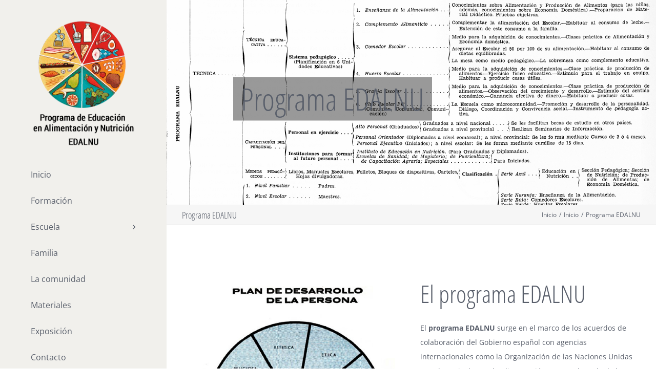

--- FILE ---
content_type: text/html; charset=UTF-8
request_url: https://www.programaedalnu.es/home/programa-edalnu/
body_size: 96476
content:
<!DOCTYPE html>
<html class="avada-html-layout-wide avada-html-header-position-left avada-is-100-percent-template" lang="es" prefix="og: http://ogp.me/ns# fb: http://ogp.me/ns/fb#">
<head>
	<meta http-equiv="X-UA-Compatible" content="IE=edge" />
	<meta http-equiv="Content-Type" content="text/html; charset=utf-8"/>
	<meta name="viewport" content="width=device-width, initial-scale=1" />
	<meta name='robots' content='index, follow, max-image-preview:large, max-snippet:-1, max-video-preview:-1' />

	<!-- This site is optimized with the Yoast SEO plugin v19.2 - https://yoast.com/wordpress/plugins/seo/ -->
	<title>Programa EDALNU - Programa de Educación en Alimentación y Nutrición</title>
	<link rel="canonical" href="https://www.programaedalnu.es/home/programa-edalnu/" />
	<meta name="twitter:label1" content="Tiempo de lectura" />
	<meta name="twitter:data1" content="8 minutos" />
	<script type="application/ld+json" class="yoast-schema-graph">{"@context":"https://schema.org","@graph":[{"@type":"WebSite","@id":"https://www.programaedalnu.es/#website","url":"https://www.programaedalnu.es/","name":"Programa de Educación en Alimentación y Nutrición","description":"EDALNU","potentialAction":[{"@type":"SearchAction","target":{"@type":"EntryPoint","urlTemplate":"https://www.programaedalnu.es/?s={search_term_string}"},"query-input":"required name=search_term_string"}],"inLanguage":"es"},{"@type":"ImageObject","inLanguage":"es","@id":"https://www.programaedalnu.es/home/programa-edalnu/#primaryimage","url":"https://www.programaedalnu.es/wp-content/uploads/2018/03/desarrollo.png","contentUrl":"https://www.programaedalnu.es/wp-content/uploads/2018/03/desarrollo.png","width":500,"height":528},{"@type":"WebPage","@id":"https://www.programaedalnu.es/home/programa-edalnu/#webpage","url":"https://www.programaedalnu.es/home/programa-edalnu/","name":"Programa EDALNU - Programa de Educación en Alimentación y Nutrición","isPartOf":{"@id":"https://www.programaedalnu.es/#website"},"primaryImageOfPage":{"@id":"https://www.programaedalnu.es/home/programa-edalnu/#primaryimage"},"datePublished":"2018-02-22T13:47:04+00:00","dateModified":"2018-05-04T07:43:41+00:00","breadcrumb":{"@id":"https://www.programaedalnu.es/home/programa-edalnu/#breadcrumb"},"inLanguage":"es","potentialAction":[{"@type":"ReadAction","target":["https://www.programaedalnu.es/home/programa-edalnu/"]}]},{"@type":"BreadcrumbList","@id":"https://www.programaedalnu.es/home/programa-edalnu/#breadcrumb","itemListElement":[{"@type":"ListItem","position":1,"name":"Portada","item":"https://www.programaedalnu.es/"},{"@type":"ListItem","position":2,"name":"Inicio","item":"https://www.programaedalnu.es/"},{"@type":"ListItem","position":3,"name":"Programa EDALNU"}]}]}</script>
	<!-- / Yoast SEO plugin. -->


<link rel='dns-prefetch' href='//s.w.org' />
<link rel="alternate" type="application/rss+xml" title="Programa de Educación en Alimentación y Nutrición &raquo; Feed" href="https://www.programaedalnu.es/feed/" />
<link rel="alternate" type="application/rss+xml" title="Programa de Educación en Alimentación y Nutrición &raquo; Feed de los comentarios" href="https://www.programaedalnu.es/comments/feed/" />
<link rel="alternate" type="text/calendar" title="Programa de Educación en Alimentación y Nutrición &raquo; iCal Feed" href="https://www.programaedalnu.es/exposiciones/?ical=1" />
		
		
		
		
		
		
		<meta property="og:title" content="Programa EDALNU"/>
		<meta property="og:type" content="article"/>
		<meta property="og:url" content="https://www.programaedalnu.es/home/programa-edalnu/"/>
		<meta property="og:site_name" content="Programa de Educación en Alimentación y Nutrición"/>
		<meta property="og:description" content="El programa EDALNU  

El programa EDALNU surge en el marco de los acuerdos de colaboración del Gobierno español con agencias internacionales como la Organización de las Naciones Unidas para la Agricultura y la Alimentación (FAO) y el Fondo de las Naciones Unidas para la Infancia (UNICEF).  Aunque en el"/>

									<meta property="og:image" content="https://www.programaedalnu.es/wp-content/uploads/2017/10/EDALNU_LOGOTEXT_roboto.png"/>
							<script type="text/javascript">
window._wpemojiSettings = {"baseUrl":"https:\/\/s.w.org\/images\/core\/emoji\/14.0.0\/72x72\/","ext":".png","svgUrl":"https:\/\/s.w.org\/images\/core\/emoji\/14.0.0\/svg\/","svgExt":".svg","source":{"concatemoji":"https:\/\/www.programaedalnu.es\/wp-includes\/js\/wp-emoji-release.min.js?ver=6.0.11"}};
/*! This file is auto-generated */
!function(e,a,t){var n,r,o,i=a.createElement("canvas"),p=i.getContext&&i.getContext("2d");function s(e,t){var a=String.fromCharCode,e=(p.clearRect(0,0,i.width,i.height),p.fillText(a.apply(this,e),0,0),i.toDataURL());return p.clearRect(0,0,i.width,i.height),p.fillText(a.apply(this,t),0,0),e===i.toDataURL()}function c(e){var t=a.createElement("script");t.src=e,t.defer=t.type="text/javascript",a.getElementsByTagName("head")[0].appendChild(t)}for(o=Array("flag","emoji"),t.supports={everything:!0,everythingExceptFlag:!0},r=0;r<o.length;r++)t.supports[o[r]]=function(e){if(!p||!p.fillText)return!1;switch(p.textBaseline="top",p.font="600 32px Arial",e){case"flag":return s([127987,65039,8205,9895,65039],[127987,65039,8203,9895,65039])?!1:!s([55356,56826,55356,56819],[55356,56826,8203,55356,56819])&&!s([55356,57332,56128,56423,56128,56418,56128,56421,56128,56430,56128,56423,56128,56447],[55356,57332,8203,56128,56423,8203,56128,56418,8203,56128,56421,8203,56128,56430,8203,56128,56423,8203,56128,56447]);case"emoji":return!s([129777,127995,8205,129778,127999],[129777,127995,8203,129778,127999])}return!1}(o[r]),t.supports.everything=t.supports.everything&&t.supports[o[r]],"flag"!==o[r]&&(t.supports.everythingExceptFlag=t.supports.everythingExceptFlag&&t.supports[o[r]]);t.supports.everythingExceptFlag=t.supports.everythingExceptFlag&&!t.supports.flag,t.DOMReady=!1,t.readyCallback=function(){t.DOMReady=!0},t.supports.everything||(n=function(){t.readyCallback()},a.addEventListener?(a.addEventListener("DOMContentLoaded",n,!1),e.addEventListener("load",n,!1)):(e.attachEvent("onload",n),a.attachEvent("onreadystatechange",function(){"complete"===a.readyState&&t.readyCallback()})),(e=t.source||{}).concatemoji?c(e.concatemoji):e.wpemoji&&e.twemoji&&(c(e.twemoji),c(e.wpemoji)))}(window,document,window._wpemojiSettings);
</script>
<style type="text/css">
img.wp-smiley,
img.emoji {
	display: inline !important;
	border: none !important;
	box-shadow: none !important;
	height: 1em !important;
	width: 1em !important;
	margin: 0 0.07em !important;
	vertical-align: -0.1em !important;
	background: none !important;
	padding: 0 !important;
}
</style>
	<style id='global-styles-inline-css' type='text/css'>
body{--wp--preset--color--black: #000000;--wp--preset--color--cyan-bluish-gray: #abb8c3;--wp--preset--color--white: #ffffff;--wp--preset--color--pale-pink: #f78da7;--wp--preset--color--vivid-red: #cf2e2e;--wp--preset--color--luminous-vivid-orange: #ff6900;--wp--preset--color--luminous-vivid-amber: #fcb900;--wp--preset--color--light-green-cyan: #7bdcb5;--wp--preset--color--vivid-green-cyan: #00d084;--wp--preset--color--pale-cyan-blue: #8ed1fc;--wp--preset--color--vivid-cyan-blue: #0693e3;--wp--preset--color--vivid-purple: #9b51e0;--wp--preset--gradient--vivid-cyan-blue-to-vivid-purple: linear-gradient(135deg,rgba(6,147,227,1) 0%,rgb(155,81,224) 100%);--wp--preset--gradient--light-green-cyan-to-vivid-green-cyan: linear-gradient(135deg,rgb(122,220,180) 0%,rgb(0,208,130) 100%);--wp--preset--gradient--luminous-vivid-amber-to-luminous-vivid-orange: linear-gradient(135deg,rgba(252,185,0,1) 0%,rgba(255,105,0,1) 100%);--wp--preset--gradient--luminous-vivid-orange-to-vivid-red: linear-gradient(135deg,rgba(255,105,0,1) 0%,rgb(207,46,46) 100%);--wp--preset--gradient--very-light-gray-to-cyan-bluish-gray: linear-gradient(135deg,rgb(238,238,238) 0%,rgb(169,184,195) 100%);--wp--preset--gradient--cool-to-warm-spectrum: linear-gradient(135deg,rgb(74,234,220) 0%,rgb(151,120,209) 20%,rgb(207,42,186) 40%,rgb(238,44,130) 60%,rgb(251,105,98) 80%,rgb(254,248,76) 100%);--wp--preset--gradient--blush-light-purple: linear-gradient(135deg,rgb(255,206,236) 0%,rgb(152,150,240) 100%);--wp--preset--gradient--blush-bordeaux: linear-gradient(135deg,rgb(254,205,165) 0%,rgb(254,45,45) 50%,rgb(107,0,62) 100%);--wp--preset--gradient--luminous-dusk: linear-gradient(135deg,rgb(255,203,112) 0%,rgb(199,81,192) 50%,rgb(65,88,208) 100%);--wp--preset--gradient--pale-ocean: linear-gradient(135deg,rgb(255,245,203) 0%,rgb(182,227,212) 50%,rgb(51,167,181) 100%);--wp--preset--gradient--electric-grass: linear-gradient(135deg,rgb(202,248,128) 0%,rgb(113,206,126) 100%);--wp--preset--gradient--midnight: linear-gradient(135deg,rgb(2,3,129) 0%,rgb(40,116,252) 100%);--wp--preset--duotone--dark-grayscale: url('#wp-duotone-dark-grayscale');--wp--preset--duotone--grayscale: url('#wp-duotone-grayscale');--wp--preset--duotone--purple-yellow: url('#wp-duotone-purple-yellow');--wp--preset--duotone--blue-red: url('#wp-duotone-blue-red');--wp--preset--duotone--midnight: url('#wp-duotone-midnight');--wp--preset--duotone--magenta-yellow: url('#wp-duotone-magenta-yellow');--wp--preset--duotone--purple-green: url('#wp-duotone-purple-green');--wp--preset--duotone--blue-orange: url('#wp-duotone-blue-orange');--wp--preset--font-size--small: 10.5px;--wp--preset--font-size--medium: 20px;--wp--preset--font-size--large: 21px;--wp--preset--font-size--x-large: 42px;--wp--preset--font-size--normal: 14px;--wp--preset--font-size--xlarge: 28px;--wp--preset--font-size--huge: 42px;}.has-black-color{color: var(--wp--preset--color--black) !important;}.has-cyan-bluish-gray-color{color: var(--wp--preset--color--cyan-bluish-gray) !important;}.has-white-color{color: var(--wp--preset--color--white) !important;}.has-pale-pink-color{color: var(--wp--preset--color--pale-pink) !important;}.has-vivid-red-color{color: var(--wp--preset--color--vivid-red) !important;}.has-luminous-vivid-orange-color{color: var(--wp--preset--color--luminous-vivid-orange) !important;}.has-luminous-vivid-amber-color{color: var(--wp--preset--color--luminous-vivid-amber) !important;}.has-light-green-cyan-color{color: var(--wp--preset--color--light-green-cyan) !important;}.has-vivid-green-cyan-color{color: var(--wp--preset--color--vivid-green-cyan) !important;}.has-pale-cyan-blue-color{color: var(--wp--preset--color--pale-cyan-blue) !important;}.has-vivid-cyan-blue-color{color: var(--wp--preset--color--vivid-cyan-blue) !important;}.has-vivid-purple-color{color: var(--wp--preset--color--vivid-purple) !important;}.has-black-background-color{background-color: var(--wp--preset--color--black) !important;}.has-cyan-bluish-gray-background-color{background-color: var(--wp--preset--color--cyan-bluish-gray) !important;}.has-white-background-color{background-color: var(--wp--preset--color--white) !important;}.has-pale-pink-background-color{background-color: var(--wp--preset--color--pale-pink) !important;}.has-vivid-red-background-color{background-color: var(--wp--preset--color--vivid-red) !important;}.has-luminous-vivid-orange-background-color{background-color: var(--wp--preset--color--luminous-vivid-orange) !important;}.has-luminous-vivid-amber-background-color{background-color: var(--wp--preset--color--luminous-vivid-amber) !important;}.has-light-green-cyan-background-color{background-color: var(--wp--preset--color--light-green-cyan) !important;}.has-vivid-green-cyan-background-color{background-color: var(--wp--preset--color--vivid-green-cyan) !important;}.has-pale-cyan-blue-background-color{background-color: var(--wp--preset--color--pale-cyan-blue) !important;}.has-vivid-cyan-blue-background-color{background-color: var(--wp--preset--color--vivid-cyan-blue) !important;}.has-vivid-purple-background-color{background-color: var(--wp--preset--color--vivid-purple) !important;}.has-black-border-color{border-color: var(--wp--preset--color--black) !important;}.has-cyan-bluish-gray-border-color{border-color: var(--wp--preset--color--cyan-bluish-gray) !important;}.has-white-border-color{border-color: var(--wp--preset--color--white) !important;}.has-pale-pink-border-color{border-color: var(--wp--preset--color--pale-pink) !important;}.has-vivid-red-border-color{border-color: var(--wp--preset--color--vivid-red) !important;}.has-luminous-vivid-orange-border-color{border-color: var(--wp--preset--color--luminous-vivid-orange) !important;}.has-luminous-vivid-amber-border-color{border-color: var(--wp--preset--color--luminous-vivid-amber) !important;}.has-light-green-cyan-border-color{border-color: var(--wp--preset--color--light-green-cyan) !important;}.has-vivid-green-cyan-border-color{border-color: var(--wp--preset--color--vivid-green-cyan) !important;}.has-pale-cyan-blue-border-color{border-color: var(--wp--preset--color--pale-cyan-blue) !important;}.has-vivid-cyan-blue-border-color{border-color: var(--wp--preset--color--vivid-cyan-blue) !important;}.has-vivid-purple-border-color{border-color: var(--wp--preset--color--vivid-purple) !important;}.has-vivid-cyan-blue-to-vivid-purple-gradient-background{background: var(--wp--preset--gradient--vivid-cyan-blue-to-vivid-purple) !important;}.has-light-green-cyan-to-vivid-green-cyan-gradient-background{background: var(--wp--preset--gradient--light-green-cyan-to-vivid-green-cyan) !important;}.has-luminous-vivid-amber-to-luminous-vivid-orange-gradient-background{background: var(--wp--preset--gradient--luminous-vivid-amber-to-luminous-vivid-orange) !important;}.has-luminous-vivid-orange-to-vivid-red-gradient-background{background: var(--wp--preset--gradient--luminous-vivid-orange-to-vivid-red) !important;}.has-very-light-gray-to-cyan-bluish-gray-gradient-background{background: var(--wp--preset--gradient--very-light-gray-to-cyan-bluish-gray) !important;}.has-cool-to-warm-spectrum-gradient-background{background: var(--wp--preset--gradient--cool-to-warm-spectrum) !important;}.has-blush-light-purple-gradient-background{background: var(--wp--preset--gradient--blush-light-purple) !important;}.has-blush-bordeaux-gradient-background{background: var(--wp--preset--gradient--blush-bordeaux) !important;}.has-luminous-dusk-gradient-background{background: var(--wp--preset--gradient--luminous-dusk) !important;}.has-pale-ocean-gradient-background{background: var(--wp--preset--gradient--pale-ocean) !important;}.has-electric-grass-gradient-background{background: var(--wp--preset--gradient--electric-grass) !important;}.has-midnight-gradient-background{background: var(--wp--preset--gradient--midnight) !important;}.has-small-font-size{font-size: var(--wp--preset--font-size--small) !important;}.has-medium-font-size{font-size: var(--wp--preset--font-size--medium) !important;}.has-large-font-size{font-size: var(--wp--preset--font-size--large) !important;}.has-x-large-font-size{font-size: var(--wp--preset--font-size--x-large) !important;}
</style>
<link rel='stylesheet' id='contact-form-7-css'  href='https://www.programaedalnu.es/wp-content/plugins/contact-form-7/includes/css/styles.css?ver=5.6' type='text/css' media='all' />
<link rel='stylesheet' id='fusion-dynamic-css-css'  href='https://www.programaedalnu.es/wp-content/uploads/fusion-styles/4d34c17e66f7bad46fc3dbadb216f598.min.css?ver=3.4.2' type='text/css' media='all' />
<script type='text/javascript' src='https://www.programaedalnu.es/wp-includes/js/jquery/jquery.min.js?ver=3.6.0' id='jquery-core-js'></script>
<script type='text/javascript' src='https://www.programaedalnu.es/wp-includes/js/jquery/jquery-migrate.min.js?ver=3.3.2' id='jquery-migrate-js'></script>
<link rel="https://api.w.org/" href="https://www.programaedalnu.es/wp-json/" /><link rel="alternate" type="application/json" href="https://www.programaedalnu.es/wp-json/wp/v2/pages/1817" /><link rel="EditURI" type="application/rsd+xml" title="RSD" href="https://www.programaedalnu.es/xmlrpc.php?rsd" />
<link rel="wlwmanifest" type="application/wlwmanifest+xml" href="https://www.programaedalnu.es/wp-includes/wlwmanifest.xml" /> 
<meta name="generator" content="WordPress 6.0.11" />
<link rel='shortlink' href='https://www.programaedalnu.es/?p=1817' />
<link rel="alternate" type="application/json+oembed" href="https://www.programaedalnu.es/wp-json/oembed/1.0/embed?url=https%3A%2F%2Fwww.programaedalnu.es%2Fhome%2Fprograma-edalnu%2F" />
<link rel="alternate" type="text/xml+oembed" href="https://www.programaedalnu.es/wp-json/oembed/1.0/embed?url=https%3A%2F%2Fwww.programaedalnu.es%2Fhome%2Fprograma-edalnu%2F&#038;format=xml" />
<script type="text/javascript">
(function(url){
	if(/(?:Chrome\/26\.0\.1410\.63 Safari\/537\.31|WordfenceTestMonBot)/.test(navigator.userAgent)){ return; }
	var addEvent = function(evt, handler) {
		if (window.addEventListener) {
			document.addEventListener(evt, handler, false);
		} else if (window.attachEvent) {
			document.attachEvent('on' + evt, handler);
		}
	};
	var removeEvent = function(evt, handler) {
		if (window.removeEventListener) {
			document.removeEventListener(evt, handler, false);
		} else if (window.detachEvent) {
			document.detachEvent('on' + evt, handler);
		}
	};
	var evts = 'contextmenu dblclick drag dragend dragenter dragleave dragover dragstart drop keydown keypress keyup mousedown mousemove mouseout mouseover mouseup mousewheel scroll'.split(' ');
	var logHuman = function() {
		if (window.wfLogHumanRan) { return; }
		window.wfLogHumanRan = true;
		var wfscr = document.createElement('script');
		wfscr.type = 'text/javascript';
		wfscr.async = true;
		wfscr.src = url + '&r=' + Math.random();
		(document.getElementsByTagName('head')[0]||document.getElementsByTagName('body')[0]).appendChild(wfscr);
		for (var i = 0; i < evts.length; i++) {
			removeEvent(evts[i], logHuman);
		}
	};
	for (var i = 0; i < evts.length; i++) {
		addEvent(evts[i], logHuman);
	}
})('//www.programaedalnu.es/?wordfence_lh=1&hid=F06752B9D56BFE90C656C0A1AEB7AD1B');
</script><meta name="tec-api-version" content="v1"><meta name="tec-api-origin" content="https://www.programaedalnu.es"><link rel="alternate" href="https://www.programaedalnu.es/wp-json/tribe/events/v1/" /><style type="text/css" id="css-fb-visibility">@media screen and (max-width: 640px){.fusion-no-small-visibility{display:none !important;}body:not(.fusion-builder-ui-wireframe) .sm-text-align-center{text-align:center !important;}body:not(.fusion-builder-ui-wireframe) .sm-text-align-left{text-align:left !important;}body:not(.fusion-builder-ui-wireframe) .sm-text-align-right{text-align:right !important;}body:not(.fusion-builder-ui-wireframe) .sm-mx-auto{margin-left:auto !important;margin-right:auto !important;}body:not(.fusion-builder-ui-wireframe) .sm-ml-auto{margin-left:auto !important;}body:not(.fusion-builder-ui-wireframe) .sm-mr-auto{margin-right:auto !important;}body:not(.fusion-builder-ui-wireframe) .fusion-absolute-position-small{position:absolute;top:auto;width:100%;}}@media screen and (min-width: 641px) and (max-width: 1024px){.fusion-no-medium-visibility{display:none !important;}body:not(.fusion-builder-ui-wireframe) .md-text-align-center{text-align:center !important;}body:not(.fusion-builder-ui-wireframe) .md-text-align-left{text-align:left !important;}body:not(.fusion-builder-ui-wireframe) .md-text-align-right{text-align:right !important;}body:not(.fusion-builder-ui-wireframe) .md-mx-auto{margin-left:auto !important;margin-right:auto !important;}body:not(.fusion-builder-ui-wireframe) .md-ml-auto{margin-left:auto !important;}body:not(.fusion-builder-ui-wireframe) .md-mr-auto{margin-right:auto !important;}body:not(.fusion-builder-ui-wireframe) .fusion-absolute-position-medium{position:absolute;top:auto;width:100%;}}@media screen and (min-width: 1025px){.fusion-no-large-visibility{display:none !important;}body:not(.fusion-builder-ui-wireframe) .lg-text-align-center{text-align:center !important;}body:not(.fusion-builder-ui-wireframe) .lg-text-align-left{text-align:left !important;}body:not(.fusion-builder-ui-wireframe) .lg-text-align-right{text-align:right !important;}body:not(.fusion-builder-ui-wireframe) .lg-mx-auto{margin-left:auto !important;margin-right:auto !important;}body:not(.fusion-builder-ui-wireframe) .lg-ml-auto{margin-left:auto !important;}body:not(.fusion-builder-ui-wireframe) .lg-mr-auto{margin-right:auto !important;}body:not(.fusion-builder-ui-wireframe) .fusion-absolute-position-large{position:absolute;top:auto;width:100%;}}</style><link rel="icon" href="https://www.programaedalnu.es/wp-content/uploads/2017/10/cropped-EDALNU_logo-32x32.png" sizes="32x32" />
<link rel="icon" href="https://www.programaedalnu.es/wp-content/uploads/2017/10/cropped-EDALNU_logo-192x192.png" sizes="192x192" />
<link rel="apple-touch-icon" href="https://www.programaedalnu.es/wp-content/uploads/2017/10/cropped-EDALNU_logo-180x180.png" />
<meta name="msapplication-TileImage" content="https://www.programaedalnu.es/wp-content/uploads/2017/10/cropped-EDALNU_logo-270x270.png" />
		<style type="text/css" id="wp-custom-css">
			/*
Puedes añadir tu propio CSS aquí.

Haz clic en el icono de ayuda de arriba para averiguar más.
*/
		</style>
				<script type="text/javascript">
			var doc = document.documentElement;
			doc.setAttribute( 'data-useragent', navigator.userAgent );
		</script>
		<style type="text/css" id="fusion-builder-page-css">.fusion-counter-box:nth-child(2) .content-box-counter {color:#007d9a!important;} .fusion-counter-box:nth-child(3) .content-box-counter {color:#000!important;} .fusion-gallery-image{border:1px solid #999;padding:0.3em;}</style><script type="text/javascript">
 	var _gaq = _gaq || [];
 	_gaq.push(['_setAccount', 'UA-118273552-1']);
 	_gaq.push(['_trackPageview']);

 	(function() {
   	var ga = document.createElement('script'); ga.type = 'text/javascript'; ga.async = true;
   	ga.src = ('https:' == document.location.protocol ? 'https://ssl' : 'http://www') + '.google-analytics.com/ga.js';
   	var s = document.getElementsByTagName('script')[0]; s.parentNode.insertBefore(ga, s);
 	})();
</script>
	</head>

<body class="page-template page-template-100-width page-template-100-width-php page page-id-1817 page-child parent-pageid-8 tribe-no-js fusion-image-hovers fusion-pagination-sizing fusion-button_size-large fusion-button_type-flat fusion-button_span-no avada-image-rollover-circle-yes avada-image-rollover-no fusion-body ltr no-tablet-sticky-header no-mobile-sticky-header no-mobile-slidingbar avada-has-rev-slider-styles fusion-disable-outline fusion-sub-menu-fade mobile-logo-pos-left layout-wide-mode avada-has-boxed-modal-shadow-none layout-scroll-offset-full avada-has-zero-margin-offset-top side-header side-header-left menu-text-align-left mobile-menu-design-classic fusion-show-pagination-text fusion-header-layout-v1 avada-responsive avada-footer-fx-none avada-menu-highlight-style-arrow fusion-search-form-classic fusion-main-menu-search-dropdown fusion-avatar-square avada-dropdown-styles avada-blog-layout-grid avada-blog-archive-layout-grid avada-ec-not-100-width avada-ec-meta-layout-sidebar avada-header-shadow-no avada-menu-icon-position-left avada-has-megamenu-shadow avada-has-mainmenu-dropdown-divider avada-has-main-nav-search-icon avada-has-breadcrumb-mobile-hidden avada-has-titlebar-bar_and_content avada-has-pagination-padding avada-flyout-menu-direction-fade avada-ec-views-v1" >
	<svg xmlns="http://www.w3.org/2000/svg" viewBox="0 0 0 0" width="0" height="0" focusable="false" role="none" style="visibility: hidden; position: absolute; left: -9999px; overflow: hidden;" ><defs><filter id="wp-duotone-dark-grayscale"><feColorMatrix color-interpolation-filters="sRGB" type="matrix" values=" .299 .587 .114 0 0 .299 .587 .114 0 0 .299 .587 .114 0 0 .299 .587 .114 0 0 " /><feComponentTransfer color-interpolation-filters="sRGB" ><feFuncR type="table" tableValues="0 0.49803921568627" /><feFuncG type="table" tableValues="0 0.49803921568627" /><feFuncB type="table" tableValues="0 0.49803921568627" /><feFuncA type="table" tableValues="1 1" /></feComponentTransfer><feComposite in2="SourceGraphic" operator="in" /></filter></defs></svg><svg xmlns="http://www.w3.org/2000/svg" viewBox="0 0 0 0" width="0" height="0" focusable="false" role="none" style="visibility: hidden; position: absolute; left: -9999px; overflow: hidden;" ><defs><filter id="wp-duotone-grayscale"><feColorMatrix color-interpolation-filters="sRGB" type="matrix" values=" .299 .587 .114 0 0 .299 .587 .114 0 0 .299 .587 .114 0 0 .299 .587 .114 0 0 " /><feComponentTransfer color-interpolation-filters="sRGB" ><feFuncR type="table" tableValues="0 1" /><feFuncG type="table" tableValues="0 1" /><feFuncB type="table" tableValues="0 1" /><feFuncA type="table" tableValues="1 1" /></feComponentTransfer><feComposite in2="SourceGraphic" operator="in" /></filter></defs></svg><svg xmlns="http://www.w3.org/2000/svg" viewBox="0 0 0 0" width="0" height="0" focusable="false" role="none" style="visibility: hidden; position: absolute; left: -9999px; overflow: hidden;" ><defs><filter id="wp-duotone-purple-yellow"><feColorMatrix color-interpolation-filters="sRGB" type="matrix" values=" .299 .587 .114 0 0 .299 .587 .114 0 0 .299 .587 .114 0 0 .299 .587 .114 0 0 " /><feComponentTransfer color-interpolation-filters="sRGB" ><feFuncR type="table" tableValues="0.54901960784314 0.98823529411765" /><feFuncG type="table" tableValues="0 1" /><feFuncB type="table" tableValues="0.71764705882353 0.25490196078431" /><feFuncA type="table" tableValues="1 1" /></feComponentTransfer><feComposite in2="SourceGraphic" operator="in" /></filter></defs></svg><svg xmlns="http://www.w3.org/2000/svg" viewBox="0 0 0 0" width="0" height="0" focusable="false" role="none" style="visibility: hidden; position: absolute; left: -9999px; overflow: hidden;" ><defs><filter id="wp-duotone-blue-red"><feColorMatrix color-interpolation-filters="sRGB" type="matrix" values=" .299 .587 .114 0 0 .299 .587 .114 0 0 .299 .587 .114 0 0 .299 .587 .114 0 0 " /><feComponentTransfer color-interpolation-filters="sRGB" ><feFuncR type="table" tableValues="0 1" /><feFuncG type="table" tableValues="0 0.27843137254902" /><feFuncB type="table" tableValues="0.5921568627451 0.27843137254902" /><feFuncA type="table" tableValues="1 1" /></feComponentTransfer><feComposite in2="SourceGraphic" operator="in" /></filter></defs></svg><svg xmlns="http://www.w3.org/2000/svg" viewBox="0 0 0 0" width="0" height="0" focusable="false" role="none" style="visibility: hidden; position: absolute; left: -9999px; overflow: hidden;" ><defs><filter id="wp-duotone-midnight"><feColorMatrix color-interpolation-filters="sRGB" type="matrix" values=" .299 .587 .114 0 0 .299 .587 .114 0 0 .299 .587 .114 0 0 .299 .587 .114 0 0 " /><feComponentTransfer color-interpolation-filters="sRGB" ><feFuncR type="table" tableValues="0 0" /><feFuncG type="table" tableValues="0 0.64705882352941" /><feFuncB type="table" tableValues="0 1" /><feFuncA type="table" tableValues="1 1" /></feComponentTransfer><feComposite in2="SourceGraphic" operator="in" /></filter></defs></svg><svg xmlns="http://www.w3.org/2000/svg" viewBox="0 0 0 0" width="0" height="0" focusable="false" role="none" style="visibility: hidden; position: absolute; left: -9999px; overflow: hidden;" ><defs><filter id="wp-duotone-magenta-yellow"><feColorMatrix color-interpolation-filters="sRGB" type="matrix" values=" .299 .587 .114 0 0 .299 .587 .114 0 0 .299 .587 .114 0 0 .299 .587 .114 0 0 " /><feComponentTransfer color-interpolation-filters="sRGB" ><feFuncR type="table" tableValues="0.78039215686275 1" /><feFuncG type="table" tableValues="0 0.94901960784314" /><feFuncB type="table" tableValues="0.35294117647059 0.47058823529412" /><feFuncA type="table" tableValues="1 1" /></feComponentTransfer><feComposite in2="SourceGraphic" operator="in" /></filter></defs></svg><svg xmlns="http://www.w3.org/2000/svg" viewBox="0 0 0 0" width="0" height="0" focusable="false" role="none" style="visibility: hidden; position: absolute; left: -9999px; overflow: hidden;" ><defs><filter id="wp-duotone-purple-green"><feColorMatrix color-interpolation-filters="sRGB" type="matrix" values=" .299 .587 .114 0 0 .299 .587 .114 0 0 .299 .587 .114 0 0 .299 .587 .114 0 0 " /><feComponentTransfer color-interpolation-filters="sRGB" ><feFuncR type="table" tableValues="0.65098039215686 0.40392156862745" /><feFuncG type="table" tableValues="0 1" /><feFuncB type="table" tableValues="0.44705882352941 0.4" /><feFuncA type="table" tableValues="1 1" /></feComponentTransfer><feComposite in2="SourceGraphic" operator="in" /></filter></defs></svg><svg xmlns="http://www.w3.org/2000/svg" viewBox="0 0 0 0" width="0" height="0" focusable="false" role="none" style="visibility: hidden; position: absolute; left: -9999px; overflow: hidden;" ><defs><filter id="wp-duotone-blue-orange"><feColorMatrix color-interpolation-filters="sRGB" type="matrix" values=" .299 .587 .114 0 0 .299 .587 .114 0 0 .299 .587 .114 0 0 .299 .587 .114 0 0 " /><feComponentTransfer color-interpolation-filters="sRGB" ><feFuncR type="table" tableValues="0.098039215686275 1" /><feFuncG type="table" tableValues="0 0.66274509803922" /><feFuncB type="table" tableValues="0.84705882352941 0.41960784313725" /><feFuncA type="table" tableValues="1 1" /></feComponentTransfer><feComposite in2="SourceGraphic" operator="in" /></filter></defs></svg>	<a class="skip-link screen-reader-text" href="#content">Saltar al contenido</a>

	<div id="boxed-wrapper">
		<div class="fusion-sides-frame"></div>
		<div id="wrapper" class="fusion-wrapper">
			<div id="home" style="position:relative;top:-1px;"></div>
										
<div id="side-header-sticky"></div>
<div id="side-header" class="clearfix fusion-mobile-menu-design-classic fusion-sticky-logo-1 fusion-mobile-logo-1 fusion-sticky-menu-">
	<div class="side-header-wrapper">
								<div class="side-header-content fusion-logo-left fusion-mobile-logo-1">
				<div class="fusion-logo" data-margin-top="35px" data-margin-bottom="25px" data-margin-left="0px" data-margin-right="0px">
			<a class="fusion-logo-link"  href="https://www.programaedalnu.es/" >

						<!-- standard logo -->
			<img src="https://www.programaedalnu.es/wp-content/uploads/2017/10/EDALNU_LOGOTEXT_roboto.png" srcset="https://www.programaedalnu.es/wp-content/uploads/2017/10/EDALNU_LOGOTEXT_roboto.png 1x" width="215" height="267" alt="Programa de Educación en Alimentación y Nutrición Logo" data-retina_logo_url="" class="fusion-standard-logo" />

			
					</a>
		</div>		</div>
		<div class="fusion-main-menu-container fusion-logo-menu-left">
			<nav class="fusion-main-menu" aria-label="Menú principal"><ul id="menu-lifestyle-main-menu" class="fusion-menu"><li  id="menu-item-22"  class="menu-item menu-item-type-post_type menu-item-object-page menu-item-home current-page-ancestor menu-item-22"  data-item-id="22"><a  href="https://www.programaedalnu.es/" class="fusion-arrow-highlight"><span class="menu-text">Inicio<span class="fusion-arrow-svg"><svg height="25px" width="14px">
						<path d="M0 0 L14 12.5 L0 25 Z" fill="#f1f0ec" class="header_border_color_stroke" stroke-width="1"/>
						</svg></span></span></a></li><li  id="menu-item-605"  class="menu-item menu-item-type-post_type menu-item-object-page menu-item-605"  data-item-id="605"><a  href="https://www.programaedalnu.es/formacion/" class="fusion-arrow-highlight"><span class="menu-text">Formación<span class="fusion-arrow-svg"><svg height="25px" width="14px">
						<path d="M0 0 L14 12.5 L0 25 Z" fill="#f1f0ec" class="header_border_color_stroke" stroke-width="1"/>
						</svg></span></span></a></li><li  id="menu-item-19"  class="menu-item menu-item-type-post_type menu-item-object-page menu-item-has-children menu-item-19 fusion-dropdown-menu"  data-item-id="19"><a  href="https://www.programaedalnu.es/escuela/" class="fusion-arrow-highlight"><span class="menu-text">Escuela<span class="fusion-arrow-svg"><svg height="25px" width="14px">
						<path d="M0 0 L14 12.5 L0 25 Z" fill="#f1f0ec" class="header_border_color_stroke" stroke-width="1"/>
						</svg></span><span class="fusion-dropdown-svg"><svg height="25px" width="14px">
						<path d="M14 0 L0 12.5 L14 25 Z" fill="#f2efef"/>
						</svg></span></span> <span class="fusion-caret"><i class="fusion-dropdown-indicator" aria-hidden="true"></i></span></a><ul class="sub-menu"><li  id="menu-item-1175"  class="menu-item menu-item-type-post_type menu-item-object-page menu-item-1175 fusion-dropdown-submenu" ><a  href="https://www.programaedalnu.es/escuela/adquisicion-de-conocimientos/" class="fusion-arrow-highlight"><span>Adquisición de conocimientos</span></a></li><li  id="menu-item-1606"  class="menu-item menu-item-type-post_type menu-item-object-page menu-item-1606 fusion-dropdown-submenu" ><a  href="https://www.programaedalnu.es/escuela/creacion-de-habitos/" class="fusion-arrow-highlight"><span>Creación de hábitos</span></a></li><li  id="menu-item-1675"  class="menu-item menu-item-type-post_type menu-item-object-page menu-item-1675 fusion-dropdown-submenu" ><a  href="https://www.programaedalnu.es/escuela/comedor-escolar/" class="fusion-arrow-highlight"><span>Comedor escolar</span></a></li><li  id="menu-item-1730"  class="menu-item menu-item-type-post_type menu-item-object-page menu-item-1730 fusion-dropdown-submenu" ><a  href="https://www.programaedalnu.es/escuela/huerto-la-granja-escolar/" class="fusion-arrow-highlight"><span>El huerto y la granja escolar</span></a></li><li  id="menu-item-1814"  class="menu-item menu-item-type-post_type menu-item-object-page menu-item-1814 fusion-dropdown-submenu" ><a  href="https://www.programaedalnu.es/escuela/el-club-escolar/" class="fusion-arrow-highlight"><span>El club escolar</span></a></li></ul></li><li  id="menu-item-20"  class="menu-item menu-item-type-post_type menu-item-object-page menu-item-20"  data-item-id="20"><a  href="https://www.programaedalnu.es/familia/" class="fusion-arrow-highlight"><span class="menu-text">Familia<span class="fusion-arrow-svg"><svg height="25px" width="14px">
						<path d="M0 0 L14 12.5 L0 25 Z" fill="#f1f0ec" class="header_border_color_stroke" stroke-width="1"/>
						</svg></span></span></a></li><li  id="menu-item-18"  class="menu-item menu-item-type-post_type menu-item-object-page menu-item-18"  data-item-id="18"><a  href="https://www.programaedalnu.es/comunidad/" class="fusion-arrow-highlight"><span class="menu-text">La comunidad<span class="fusion-arrow-svg"><svg height="25px" width="14px">
						<path d="M0 0 L14 12.5 L0 25 Z" fill="#f1f0ec" class="header_border_color_stroke" stroke-width="1"/>
						</svg></span></span></a></li><li  id="menu-item-2299"  class="menu-item menu-item-type-post_type menu-item-object-page menu-item-2299"  data-item-id="2299"><a  href="https://www.programaedalnu.es/materiales/" class="fusion-arrow-highlight"><span class="menu-text">Materiales<span class="fusion-arrow-svg"><svg height="25px" width="14px">
						<path d="M0 0 L14 12.5 L0 25 Z" fill="#f1f0ec" class="header_border_color_stroke" stroke-width="1"/>
						</svg></span></span></a></li><li  id="menu-item-2678"  class="menu-item menu-item-type-custom menu-item-object-custom menu-item-2678"  data-item-id="2678"><a  href="/exposiciones/lista/" class="fusion-arrow-highlight"><span class="menu-text">Exposición<span class="fusion-arrow-svg"><svg height="25px" width="14px">
						<path d="M0 0 L14 12.5 L0 25 Z" fill="#f1f0ec" class="header_border_color_stroke" stroke-width="1"/>
						</svg></span></span></a></li><li  id="menu-item-1977"  class="menu-item menu-item-type-post_type menu-item-object-page menu-item-1977"  data-item-id="1977"><a  href="https://www.programaedalnu.es/contacto/" class="fusion-arrow-highlight"><span class="menu-text">Contacto<span class="fusion-arrow-svg"><svg height="25px" width="14px">
						<path d="M0 0 L14 12.5 L0 25 Z" fill="#f1f0ec" class="header_border_color_stroke" stroke-width="1"/>
						</svg></span></span></a></li><li class="fusion-custom-menu-item fusion-main-menu-search"><a class="fusion-main-menu-icon" href="#" aria-label="Buscar" data-title="Buscar" title="Buscar" role="button" aria-expanded="false"></a><div class="fusion-custom-menu-item-contents">		<form role="search" class="searchform fusion-search-form  fusion-search-form-classic" method="get" action="https://www.programaedalnu.es/">
			<div class="fusion-search-form-content">

				
				<div class="fusion-search-field search-field">
					<label><span class="screen-reader-text">Buscar:</span>
													<input type="search" value="" name="s" class="s" placeholder="Buscar..." required aria-required="true" aria-label="Buscar..."/>
											</label>
				</div>
				<div class="fusion-search-button search-button">
					<input type="submit" class="fusion-search-submit searchsubmit" aria-label="Buscar" value="&#xf002;" />
									</div>

				
			</div>


			
		</form>
		</div></li></ul></nav>
<nav class="fusion-mobile-nav-holder fusion-mobile-menu-text-align-left" aria-label="Main Menu Mobile"></nav>

		</div>

		
								
			<div class="side-header-content side-header-content-1-2">
									<div class="side-header-content-1 fusion-clearfix">
					<nav class="fusion-secondary-menu" role="navigation" aria-label="Menú secundario"></nav>					</div>
													<div class="side-header-content-2 fusion-clearfix">
					<div class="fusion-social-links-header"><div class="fusion-social-networks boxed-icons"><div class="fusion-social-networks-wrapper"><a  class="fusion-social-network-icon fusion-tooltip fusion-facebook awb-icon-facebook" style data-placement="bottom" data-title="Facebook" data-toggle="tooltip" title="Facebook" href="#" target="_blank" rel="noopener noreferrer"><span class="screen-reader-text">Facebook</span></a><a  class="fusion-social-network-icon fusion-tooltip fusion-twitter awb-icon-twitter" style data-placement="bottom" data-title="Twitter" data-toggle="tooltip" title="Twitter" href="#" target="_blank" rel="noopener noreferrer"><span class="screen-reader-text">Twitter</span></a><a  class="fusion-social-network-icon fusion-tooltip fusion-instagram awb-icon-instagram" style data-placement="bottom" data-title="Instagram" data-toggle="tooltip" title="Instagram" href="#" target="_blank" rel="noopener noreferrer"><span class="screen-reader-text">Instagram</span></a></div></div></div>					</div>
							</div>
		
		
					</div>
	<style>
	.side-header-styling-wrapper > div {
		display: none !important;
	}

	.side-header-styling-wrapper .side-header-background-image,
	.side-header-styling-wrapper .side-header-background-color,
	.side-header-styling-wrapper .side-header-border {
		display: block !important;
	}
	</style>
	<div class="side-header-styling-wrapper" style="overflow:hidden;">
		<div class="side-header-background-image"></div>
		<div class="side-header-background-color"></div>
		<div class="side-header-border"></div>
	</div>
</div>

			
					<div id="sliders-container" class="fusion-slider-visibility">
			<div id="fusion-slider-55" data-id="55" class="fusion-slider-container fusion-slider-1817 full-width-slider-container" style="height:400px;max-width:100%;">
	<style type="text/css">
		#fusion-slider-55 .flex-direction-nav a {width:63px;height:63px;line-height:63px;font-size:25px;}	</style>
	<div class="fusion-slider-loading">Cargando...</div>
		<div class="tfs-slider flexslider main-flex full-width-slider" style="max-width:100%;--typography_sensitivity:1;" data-slider_width="100%" data-slider_height="400px" data-full_screen="0" data-parallax="0" data-nav_arrows="1" data-nav_box_width="63px" data-nav_box_height="63px" data-nav_arrow_size="25px" data-autoplay="1" data-loop="0" data-orderby="date" data-order="DESC" data-animation="fade" data-slideshow_speed="7000" data-animation_speed="600" data-typo_sensitivity="1" data-typo_factor="1.5" data-slider_indicator="" data-slider_indicator_color="#ffffff" >
		<ul class="slides" style="max-width:100%;">
															<li class="slide-id-1830" data-mute="yes" data-loop="yes" data-autoplay="yes">
					<div class="slide-content-container slide-content-left" style="display: none;">
						<div class="slide-content" style="">
															<div class="heading with-bg">
									<div class="fusion-title-sc-wrapper" style="background-color: rgba(0,0,0,0.4);">
										<style type="text/css"></style><div class="fusion-title title fusion-title-1 fusion-sep-none fusion-title-text fusion-title-size-one" style="font-size:60px;margin-top:0px;margin-right:0px;margin-bottom:0px;margin-left:0px;"><h1 class="title-heading-left" style="margin:0;font-size:1em;line-height:80px;">Programa EDALNU</h1></div>									</div>
								</div>
																											</div>
					</div>
																									<div class="background background-image" style="background-image: url(https://www.programaedalnu.es/wp-content/uploads/2018/02/I-0053-384Tabla.png);max-width:100%;height:400px;filter: progid:DXImageTransform.Microsoft.AlphaImageLoader(src='https://www.programaedalnu.es/wp-content/uploads/2018/02/I-0053-384Tabla.png', sizingMethod='scale');" data-imgwidth="1500">
																							</div>
				</li>
					</ul>
	</div>
</div>
		</div>
				
			
			<div class="avada-page-titlebar-wrapper">
				<div class="avada-page-titlebar-wrapper" role="banner">
	<div class="fusion-page-title-bar fusion-page-title-bar-none fusion-page-title-bar-left">
		<div class="fusion-page-title-row">
			<div class="fusion-page-title-wrapper">
				<div class="fusion-page-title-captions">

																							<h1 class="entry-title">Programa EDALNU</h1>

											
					
				</div>

															<div class="fusion-page-title-secondary">
							<div class="fusion-breadcrumbs"><span class="fusion-breadcrumb-item"><a href="https://www.programaedalnu.es" class="fusion-breadcrumb-link"><span >Inicio</span></a></span><span class="fusion-breadcrumb-sep">/</span><span class="fusion-breadcrumb-item"><a href="https://www.programaedalnu.es/" class="fusion-breadcrumb-link"><span >Inicio</span></a></span><span class="fusion-breadcrumb-sep">/</span><span class="fusion-breadcrumb-item"><span  class="breadcrumb-leaf">Programa EDALNU</span></span></div>						</div>
									
			</div>
		</div>
	</div>
</div>
			</div>

						<main id="main" class="clearfix width-100">
				<div class="fusion-row" style="max-width:100%;">
<section id="content" class="full-width">
					<div id="post-1817" class="post-1817 page type-page status-publish hentry">
			<span class="entry-title rich-snippet-hidden">Programa EDALNU</span><span class="vcard rich-snippet-hidden"><span class="fn"><a href="https://www.programaedalnu.es/author/admin_edalnu/" title="Entradas de admin_edalnu" rel="author">admin_edalnu</a></span></span><span class="updated rich-snippet-hidden">2018-05-04T09:43:41+02:00</span>						<div class="post-content">
				<div class="fusion-fullwidth fullwidth-box fusion-builder-row-1 nonhundred-percent-fullwidth non-hundred-percent-height-scrolling" style="background-color: rgba(255,255,255,0);background-position: left top;background-repeat: no-repeat;padding-top:110px;padding-right:30px;padding-bottom:80px;padding-left:30px;margin-bottom: 0px;margin-top: 0px;border-width: 0px 0px 0px 0px;border-color:#eae9e9;border-style:solid;" ><div class="fusion-builder-row fusion-row"><div class="fusion-layout-column fusion_builder_column fusion-builder-column-0 fusion_builder_column_1_2 1_2 fusion-one-half fusion-column-first" style="width:48%; margin-right: 4%;margin-top:0px;margin-bottom:0px;"><div class="fusion-column-wrapper fusion-flex-column-wrapper-legacy" style="background-position:left top;background-repeat:no-repeat;-webkit-background-size:cover;-moz-background-size:cover;-o-background-size:cover;background-size:cover;padding: 0px 0px 0px 20px;"><div class="fusion-column-content-centered"><div class="fusion-column-content"><img src="https://www.programaedalnu.es/wp-content/uploads/2018/03/desarrollo.png" alt="" /></div></div><div class="fusion-clearfix"></div></div></div><div class="fusion-layout-column fusion_builder_column fusion-builder-column-1 fusion_builder_column_1_2 1_2 fusion-one-half fusion-column-last" style="width:48%;margin-top:0px;margin-bottom:0px;"><div class="fusion-column-wrapper fusion-flex-column-wrapper-legacy" style="background-position:left top;background-repeat:no-repeat;-webkit-background-size:cover;-moz-background-size:cover;-o-background-size:cover;background-size:cover;padding: 0px 0px 0px 0px;"><div class="fusion-text fusion-text-1"><h2>El programa EDALNU</h2>
</div><div class="fusion-sep-clear"></div><div class="fusion-separator fusion-full-width-sep" style="margin-left: auto;margin-right: auto;margin-top:15px;width:100%;"></div><div class="fusion-sep-clear"></div><div class="fusion-text fusion-text-2"><p>El <strong>programa EDALNU</strong> surge en el marco de los acuerdos de colaboración del Gobierno español con agencias internacionales como la Organización de las Naciones Unidas para la Agricultura y la Alimentación (FAO) y el Fondo de las Naciones Unidas para la Infancia (UNICEF).  Aunque en el desarrollo del Programa se involucraron diversas instancias ministeriales y varios organismos e instituciones, fue en el ámbito escolar donde se concentraron la mayor parte de las actividades.</p>
<p>Para llevar a cabo las acciones programadas y poder actuar directamente sobre la población, el programa contó con la colaboración y la asistencia del Servicio Escolar de Alimentación y Nutrición (SEAN), dependiente de la Dirección General de Enseñanza Primaria; la Dirección General de Sanidad; la Dirección General de Capacitación Agraria, a través del Servicio de Extensión Agraria; la Sección Femenina de Falange y Auxilio Social; así como los Centros de Cultura Popular y Promoción Femenina de Acción Católica y Cáritas.</p>
</div><div class="fusion-clearfix"></div></div></div></div></div><div class="fusion-fullwidth fullwidth-box fusion-builder-row-2 nonhundred-percent-fullwidth non-hundred-percent-height-scrolling" style="background-color: #ffffff;background-position: center center;background-repeat: no-repeat;padding-top:80px;padding-right:30px;padding-bottom:80px;padding-left:30px;margin-bottom: 0px;margin-top: 0px;border-width: 0px 0px 0px 0px;border-color:#eae9e9;border-style:solid;" ><div class="fusion-builder-row fusion-row"><div class="fusion-layout-column fusion_builder_column fusion-builder-column-2 fusion_builder_column_1_1 1_1 fusion-one-full fusion-column-first fusion-column-last fusion-animated" style="margin-top:0px;margin-bottom:0px;" data-animationType="fadeInLeft" data-animationDuration="0.1" data-animationOffset="top-into-view"><div class="fusion-column-wrapper fusion-flex-column-wrapper-legacy" style="background-position:left top;background-repeat:no-repeat;-webkit-background-size:cover;-moz-background-size:cover;-o-background-size:cover;background-size:cover;padding: 0px 0px 0px 0px;"><div class="fusion-text fusion-text-3"><h2>Imágenes</h2>
</div><div class="fusion-sep-clear"></div><div class="fusion-separator fusion-full-width-sep" style="margin-left: auto;margin-right: auto;margin-top:10px;width:100%;"></div><div class="fusion-sep-clear"></div><style type="text/css">.fusion-gallery-1 .fusion-gallery-image {border:0px solid #e2e2e2;}</style><div class="fusion-gallery fusion-gallery-container fusion-grid-4 fusion-columns-total-8 fusion-gallery-layout-masonry fusion-gallery-1" style="margin:-2px;"><div class="fusion-grid-column fusion-gallery-column fusion-gallery-column-4 hover-type-zoomin fusion-grid-sizer"></div><div style="padding:2.5px;" class="fusion-grid-column fusion-gallery-column fusion-gallery-column-4 hover-type-zoomin fusion-element-grid"><div class="fusion-gallery-image"><a href="https://www.programaedalnu.es/wp-content/uploads/2018/03/4546-madrid.png" data-title="4546-madrid" title="4546-madrid" rel="noreferrer" data-rel="iLightbox[gallery_image_1]" class="fusion-lightbox"><div style="background-image:url(https://www.programaedalnu.es/wp-content/uploads/2018/03/4546-madrid.png);padding-top:calc((100% + 4px) * 0.8 - 2.5px);" class="fusion-masonry-element-container"><img src="https://www.programaedalnu.es/wp-content/uploads/2018/03/4546-madrid.png" width="1515" height="1500" alt="" title="4546-madrid" aria-label="4546-madrid" class="img-responsive wp-image-1960" srcset="https://www.programaedalnu.es/wp-content/uploads/2018/03/4546-madrid-200x198.png 200w, https://www.programaedalnu.es/wp-content/uploads/2018/03/4546-madrid-400x396.png 400w, https://www.programaedalnu.es/wp-content/uploads/2018/03/4546-madrid-600x594.png 600w, https://www.programaedalnu.es/wp-content/uploads/2018/03/4546-madrid-800x792.png 800w, https://www.programaedalnu.es/wp-content/uploads/2018/03/4546-madrid-1200x1188.png 1200w, https://www.programaedalnu.es/wp-content/uploads/2018/03/4546-madrid.png 1515w" sizes="(min-width: 2200px) 100vw, (min-width: 1240px) 291px, (min-width: 1149px) 388px, (min-width: 1057px) 582px, (min-width: 965px) 1057px, " /></div></a></div></div><div style="padding:2.5px;" class="fusion-grid-column fusion-gallery-column fusion-gallery-column-4 hover-type-zoomin fusion-element-landscape fusion-element-portrait"><div class="fusion-gallery-image"><a href="https://www.programaedalnu.es/wp-content/uploads/2018/03/catedra-ambulante-francisco-franco.png" data-title="catedra-ambulante-francisco-franco" title="catedra-ambulante-francisco-franco" rel="noreferrer" data-rel="iLightbox[gallery_image_1]" class="fusion-lightbox"><div style="background-image:url(https://www.programaedalnu.es/wp-content/uploads/2018/03/catedra-ambulante-francisco-franco.png);padding-top:calc((100% + 4px) * 0.8);" class="fusion-masonry-element-container"><img src="https://www.programaedalnu.es/wp-content/uploads/2018/03/catedra-ambulante-francisco-franco.png" width="2142" height="1386" alt="" title="catedra-ambulante-francisco-franco" aria-label="catedra-ambulante-francisco-franco" class="img-responsive wp-image-1961" srcset="https://www.programaedalnu.es/wp-content/uploads/2018/03/catedra-ambulante-francisco-franco-200x129.png 200w, https://www.programaedalnu.es/wp-content/uploads/2018/03/catedra-ambulante-francisco-franco-400x259.png 400w, https://www.programaedalnu.es/wp-content/uploads/2018/03/catedra-ambulante-francisco-franco-600x388.png 600w, https://www.programaedalnu.es/wp-content/uploads/2018/03/catedra-ambulante-francisco-franco-800x518.png 800w, https://www.programaedalnu.es/wp-content/uploads/2018/03/catedra-ambulante-francisco-franco-1200x776.png 1200w, https://www.programaedalnu.es/wp-content/uploads/2018/03/catedra-ambulante-francisco-franco.png 2142w" sizes="(min-width: 2200px) 100vw, (min-width: 1057px) 584px, (min-width: 965px) 1057px, " /></div></a></div></div><div style="padding:2.5px;" class="fusion-grid-column fusion-gallery-column fusion-gallery-column-4 hover-type-zoomin fusion-element-grid"><div class="fusion-gallery-image"><a href="https://www.programaedalnu.es/wp-content/uploads/2018/03/I-0052-34.png" data-title="I-0052-34" title="I-0052-34" rel="noreferrer" data-rel="iLightbox[gallery_image_1]" class="fusion-lightbox"><div style="background-image:url(https://www.programaedalnu.es/wp-content/uploads/2018/03/I-0052-34.png);padding-top:calc((100% + 4px) * 0.8 - 2.5px);" class="fusion-masonry-element-container"><img src="https://www.programaedalnu.es/wp-content/uploads/2018/03/I-0052-34.png" width="600" height="390" alt="" title="I-0052-34" aria-label="I-0052-34" class="img-responsive wp-image-1962" srcset="https://www.programaedalnu.es/wp-content/uploads/2018/03/I-0052-34-200x130.png 200w, https://www.programaedalnu.es/wp-content/uploads/2018/03/I-0052-34-400x260.png 400w, https://www.programaedalnu.es/wp-content/uploads/2018/03/I-0052-34.png 600w" sizes="(min-width: 2200px) 100vw, (min-width: 1240px) 291px, (min-width: 1149px) 388px, (min-width: 1057px) 582px, (min-width: 965px) 1057px, " /></div></a></div></div><div style="padding:2.5px;" class="fusion-grid-column fusion-gallery-column fusion-gallery-column-4 hover-type-zoomin fusion-element-landscape fusion-element-portrait"><div class="fusion-gallery-image"><a href="https://www.programaedalnu.es/wp-content/uploads/2018/03/PANEL-3.png" data-title="PANEL-3" title="PANEL-3" rel="noreferrer" data-rel="iLightbox[gallery_image_1]" class="fusion-lightbox"><div style="background-image:url(https://www.programaedalnu.es/wp-content/uploads/2018/03/PANEL-3.png);padding-top:calc((100% + 4px) * 0.8);" class="fusion-masonry-element-container"><img src="https://www.programaedalnu.es/wp-content/uploads/2018/03/PANEL-3.png" width="2877" height="1789" alt="" title="PANEL-3" aria-label="PANEL-3" class="img-responsive wp-image-1963" srcset="https://www.programaedalnu.es/wp-content/uploads/2018/03/PANEL-3-200x124.png 200w, https://www.programaedalnu.es/wp-content/uploads/2018/03/PANEL-3-400x249.png 400w, https://www.programaedalnu.es/wp-content/uploads/2018/03/PANEL-3-600x373.png 600w, https://www.programaedalnu.es/wp-content/uploads/2018/03/PANEL-3-800x497.png 800w, https://www.programaedalnu.es/wp-content/uploads/2018/03/PANEL-3-1200x746.png 1200w, https://www.programaedalnu.es/wp-content/uploads/2018/03/PANEL-3.png 2877w" sizes="(min-width: 2200px) 100vw, (min-width: 1057px) 584px, (min-width: 965px) 1057px, " /></div></a></div></div><div style="padding:2.5px;" class="fusion-grid-column fusion-gallery-column fusion-gallery-column-4 hover-type-zoomin fusion-element-grid"><div class="fusion-gallery-image"><a href="https://www.programaedalnu.es/wp-content/uploads/2018/03/servicio-extension-agricola-1.png" data-title="servicio-extension-agricola" title="servicio-extension-agricola" rel="noreferrer" data-rel="iLightbox[gallery_image_1]" class="fusion-lightbox"><div style="background-image:url(https://www.programaedalnu.es/wp-content/uploads/2018/03/servicio-extension-agricola-1.png);padding-top:calc((100% + 4px) * 0.8 - 2.5px);" class="fusion-masonry-element-container"><img src="https://www.programaedalnu.es/wp-content/uploads/2018/03/servicio-extension-agricola-1.png" width="1500" height="978" alt="" title="servicio-extension-agricola" aria-label="servicio-extension-agricola" class="img-responsive wp-image-1969" srcset="https://www.programaedalnu.es/wp-content/uploads/2018/03/servicio-extension-agricola-1-200x130.png 200w, https://www.programaedalnu.es/wp-content/uploads/2018/03/servicio-extension-agricola-1-400x261.png 400w, https://www.programaedalnu.es/wp-content/uploads/2018/03/servicio-extension-agricola-1-600x391.png 600w, https://www.programaedalnu.es/wp-content/uploads/2018/03/servicio-extension-agricola-1-800x522.png 800w, https://www.programaedalnu.es/wp-content/uploads/2018/03/servicio-extension-agricola-1-1200x782.png 1200w, https://www.programaedalnu.es/wp-content/uploads/2018/03/servicio-extension-agricola-1.png 1500w" sizes="(min-width: 2200px) 100vw, (min-width: 1240px) 291px, (min-width: 1149px) 388px, (min-width: 1057px) 582px, (min-width: 965px) 1057px, " /></div></a></div></div><div style="padding:2.5px;" class="fusion-grid-column fusion-gallery-column fusion-gallery-column-4 hover-type-zoomin fusion-element-grid"><div class="fusion-gallery-image"><a href="https://www.programaedalnu.es/wp-content/uploads/2018/03/I-0053-384Tabla.png" data-title="I-0053-384Tabla" title="I-0053-384Tabla" rel="noreferrer" data-rel="iLightbox[gallery_image_1]" class="fusion-lightbox"><div style="background-image:url(https://www.programaedalnu.es/wp-content/uploads/2018/03/I-0053-384Tabla.png);padding-top:calc((100% + 4px) * 0.8 - 2.5px);" class="fusion-masonry-element-container"><img src="https://www.programaedalnu.es/wp-content/uploads/2018/03/I-0053-384Tabla.png" width="1500" height="1138" alt="" title="I-0053-384Tabla" aria-label="I-0053-384Tabla" class="img-responsive wp-image-1971" srcset="https://www.programaedalnu.es/wp-content/uploads/2018/03/I-0053-384Tabla-200x152.png 200w, https://www.programaedalnu.es/wp-content/uploads/2018/03/I-0053-384Tabla-400x303.png 400w, https://www.programaedalnu.es/wp-content/uploads/2018/03/I-0053-384Tabla-600x455.png 600w, https://www.programaedalnu.es/wp-content/uploads/2018/03/I-0053-384Tabla-800x607.png 800w, https://www.programaedalnu.es/wp-content/uploads/2018/03/I-0053-384Tabla-1200x910.png 1200w, https://www.programaedalnu.es/wp-content/uploads/2018/03/I-0053-384Tabla.png 1500w" sizes="(min-width: 2200px) 100vw, (min-width: 1240px) 291px, (min-width: 1149px) 388px, (min-width: 1057px) 582px, (min-width: 965px) 1057px, " /></div></a></div></div><div style="padding:2.5px;" class="fusion-grid-column fusion-gallery-column fusion-gallery-column-4 hover-type-zoomin fusion-element-landscape"><div class="fusion-gallery-image"><a href="https://www.programaedalnu.es/wp-content/uploads/2018/03/I-0054-10.png" data-title="I-0054-10" title="I-0054-10" rel="noreferrer" data-rel="iLightbox[gallery_image_1]" class="fusion-lightbox"><div style="background-image:url(https://www.programaedalnu.es/wp-content/uploads/2018/03/I-0054-10.png);padding-top:calc((100% + 4px) * 0.4 - 2.5px);" class="fusion-masonry-element-container"><img src="https://www.programaedalnu.es/wp-content/uploads/2018/03/I-0054-10.png" width="1500" height="873" alt="" title="I-0054-10" aria-label="I-0054-10" class="img-responsive wp-image-1972" srcset="https://www.programaedalnu.es/wp-content/uploads/2018/03/I-0054-10-200x116.png 200w, https://www.programaedalnu.es/wp-content/uploads/2018/03/I-0054-10-400x233.png 400w, https://www.programaedalnu.es/wp-content/uploads/2018/03/I-0054-10-600x349.png 600w, https://www.programaedalnu.es/wp-content/uploads/2018/03/I-0054-10-800x466.png 800w, https://www.programaedalnu.es/wp-content/uploads/2018/03/I-0054-10-1200x698.png 1200w, https://www.programaedalnu.es/wp-content/uploads/2018/03/I-0054-10.png 1500w" sizes="(min-width: 2200px) 100vw, (min-width: 1057px) 584px, (min-width: 965px) 1057px, " /></div></a></div></div><div style="padding:2.5px;" class="fusion-grid-column fusion-gallery-column fusion-gallery-column-4 hover-type-zoomin fusion-element-landscape fusion-element-portrait"><div class="fusion-gallery-image"><a href="https://www.programaedalnu.es/wp-content/uploads/2018/03/I-0054-13.png" data-title="I-0054-13" title="I-0054-13" rel="noreferrer" data-rel="iLightbox[gallery_image_1]" class="fusion-lightbox"><div style="background-image:url(https://www.programaedalnu.es/wp-content/uploads/2018/03/I-0054-13.png);padding-top:calc((100% + 4px) * 0.8);" class="fusion-masonry-element-container"><img src="https://www.programaedalnu.es/wp-content/uploads/2018/03/I-0054-13.png" width="3935" height="2423" alt="" title="I-0054-13" aria-label="I-0054-13" class="img-responsive wp-image-1973" srcset="https://www.programaedalnu.es/wp-content/uploads/2018/03/I-0054-13-200x123.png 200w, https://www.programaedalnu.es/wp-content/uploads/2018/03/I-0054-13-400x246.png 400w, https://www.programaedalnu.es/wp-content/uploads/2018/03/I-0054-13-600x369.png 600w, https://www.programaedalnu.es/wp-content/uploads/2018/03/I-0054-13-800x493.png 800w, https://www.programaedalnu.es/wp-content/uploads/2018/03/I-0054-13-1200x739.png 1200w, https://www.programaedalnu.es/wp-content/uploads/2018/03/I-0054-13.png 3935w" sizes="(min-width: 2200px) 100vw, (min-width: 1057px) 584px, (min-width: 965px) 1057px, " /></div></a></div></div></div><div class="fusion-clearfix"></div></div></div></div></div><div class="fusion-fullwidth fullwidth-box fusion-builder-row-3 nonhundred-percent-fullwidth non-hundred-percent-height-scrolling" style="background-color: #f8f8f8;background-position: left top;background-repeat: no-repeat;padding-top:80px;padding-right:30px;padding-bottom:110px;padding-left:30px;margin-bottom: 0px;margin-top: 0px;border-width: 0px 0px 0px 0px;border-color:#eae9e9;border-style:solid;" ><div class="fusion-builder-row fusion-row"><div class="fusion-layout-column fusion_builder_column fusion-builder-column-3 fusion_builder_column_1_1 1_1 fusion-one-full fusion-column-first fusion-column-last fusion-column-no-min-height" style="margin-top:0px;margin-bottom:0px;"><div class="fusion-column-wrapper fusion-flex-column-wrapper-legacy" style="background-position:left top;background-repeat:no-repeat;-webkit-background-size:cover;-moz-background-size:cover;-o-background-size:cover;background-size:cover;padding: 0px 0px 0px 0px;"><div class="fusion-text fusion-text-4"><h2 style="text-align: center;">Colección de libros</h2>
<h3 style="text-align: center;">Sobre el programa EDALNU</h3>
</div><div class="fusion-sep-clear"></div><div class="fusion-separator fusion-full-width-sep" style="margin-left: auto;margin-right: auto;margin-top:40px;width:100%;"></div><div class="fusion-sep-clear"></div><div class="fusion-clearfix"></div></div></div><div class="fusion-layout-column fusion_builder_column fusion-builder-column-4 fusion_builder_column_1_1 1_1 fusion-one-full fusion-column-first fusion-column-last fusion-column-no-min-height" style="margin-top:0px;margin-bottom:0px;"><div class="fusion-column-wrapper fusion-flex-column-wrapper-legacy" style="background-position:left top;background-repeat:no-repeat;-webkit-background-size:cover;-moz-background-size:cover;-o-background-size:cover;background-size:cover;padding: 0px 0px 0px 0px;"><style type="text/css">.fusion-portfolio-wrapper#fusion-portfolio-1 .fusion-portfolio-content{ padding: 25px 25px 25px 25px; text-align: left; }</style><div class="fusion-recent-works fusion-portfolio-element fusion-portfolio fusion-portfolio-1 fusion-portfolio-grid fusion-portfolio-paging-infinite fusion-portfolio-four fusion-portfolio-boxed fusion-portfolio-text" data-id="-rw-1" data-columns="four"><style type="text/css">.fusion-portfolio-1 .fusion-portfolio-wrapper .fusion-col-spacing{padding:10px;}</style><div class="fusion-portfolio-wrapper" id="fusion-portfolio-1" data-picturesize="auto" data-pages="1" style="margin:-10px;"><article id="portfolio-1-post-2213" class="fusion-portfolio-post programa fusion-col-spacing post-2213"><div class="fusion-portfolio-content-wrapper" style="border:1px solid #dbdbdb;border-bottom-width:3px;background-color:rgba(255,255,255,0);"><span class="vcard rich-snippet-hidden"><span class="fn"><a href="https://www.programaedalnu.es/author/admin_edalnu/" title="Entradas de admin_edalnu" rel="author">admin_edalnu</a></span></span><span class="updated rich-snippet-hidden">2018-05-04T09:37:26+02:00</span><div  class="fusion-image-wrapper" aria-haspopup="true">
				  			<a href="https://www.programaedalnu.es/portfolio-items/la-educacion-y-la-capacitacion-en-el-sector-de-la-nutricion/" aria-label="La educación y la capacitación en el sector de la nutrición">
							<img width="1024" height="1506" src="https://www.programaedalnu.es/wp-content/uploads/2018/05/pdf-2209-page-00001.jpg" class="attachment-full size-full wp-post-image" alt="La educación y la capacitación en el sector de la nutrición" srcset="https://www.programaedalnu.es/wp-content/uploads/2018/05/pdf-2209-page-00001-200x294.jpg 200w, https://www.programaedalnu.es/wp-content/uploads/2018/05/pdf-2209-page-00001-400x588.jpg 400w, https://www.programaedalnu.es/wp-content/uploads/2018/05/pdf-2209-page-00001-600x882.jpg 600w, https://www.programaedalnu.es/wp-content/uploads/2018/05/pdf-2209-page-00001-800x1177.jpg 800w, https://www.programaedalnu.es/wp-content/uploads/2018/05/pdf-2209-page-00001.jpg 1024w" sizes="(min-width: 2200px) 100vw, (min-width: 1240px) 278px, (min-width: 1149px) 370px, (min-width: 1057px) 555px, (min-width: 965px) 1057px, " />			</a>
								</div>
<div class="fusion-portfolio-content" style="background-color:rgba(255,255,255,0);"><h2 class="entry-title fusion-post-title"><a href="https://www.programaedalnu.es/portfolio-items/la-educacion-y-la-capacitacion-en-el-sector-de-la-nutricion/">La educación y la capacitación en el sector de la nutrición</a></h2><div class="fusion-portfolio-meta"><a href="https://www.programaedalnu.es/libros-categoria/programa/" rel="tag">Programa</a></div><div class="fusion-post-content"></div></div></div></article><article id="portfolio-1-post-2199" class="fusion-portfolio-post programa fusion-col-spacing post-2199"><div class="fusion-portfolio-content-wrapper" style="border:1px solid #dbdbdb;border-bottom-width:3px;background-color:rgba(255,255,255,0);"><span class="vcard rich-snippet-hidden"><span class="fn"><a href="https://www.programaedalnu.es/author/admin_edalnu/" title="Entradas de admin_edalnu" rel="author">admin_edalnu</a></span></span><span class="updated rich-snippet-hidden">2018-05-04T09:37:36+02:00</span><div  class="fusion-image-wrapper" aria-haspopup="true">
				  			<a href="https://www.programaedalnu.es/portfolio-items/informacion-sobre-el-programa-de-educacion-en-alimentacion-y-nutricion-en-espana/" aria-label="Información sobre el Programa de EDALNU">
							<img width="1024" height="1436" src="https://www.programaedalnu.es/wp-content/uploads/2018/05/pdf-2198-page-00001.jpg" class="attachment-full size-full wp-post-image" alt="Información sobre el Programa EDALNU" loading="lazy" srcset="https://www.programaedalnu.es/wp-content/uploads/2018/05/pdf-2198-page-00001-200x280.jpg 200w, https://www.programaedalnu.es/wp-content/uploads/2018/05/pdf-2198-page-00001-400x561.jpg 400w, https://www.programaedalnu.es/wp-content/uploads/2018/05/pdf-2198-page-00001-600x841.jpg 600w, https://www.programaedalnu.es/wp-content/uploads/2018/05/pdf-2198-page-00001-800x1122.jpg 800w, https://www.programaedalnu.es/wp-content/uploads/2018/05/pdf-2198-page-00001.jpg 1024w" sizes="(min-width: 2200px) 100vw, (min-width: 1240px) 278px, (min-width: 1149px) 370px, (min-width: 1057px) 555px, (min-width: 965px) 1057px, " />			</a>
								</div>
<div class="fusion-portfolio-content" style="background-color:rgba(255,255,255,0);"><h2 class="entry-title fusion-post-title"><a href="https://www.programaedalnu.es/portfolio-items/informacion-sobre-el-programa-de-educacion-en-alimentacion-y-nutricion-en-espana/">Información sobre el Programa de EDALNU</a></h2><div class="fusion-portfolio-meta"><a href="https://www.programaedalnu.es/libros-categoria/programa/" rel="tag">Programa</a></div><div class="fusion-post-content"></div></div></div></article></div></div><div class="fusion-clearfix"></div></div></div></div></div><div class="fusion-fullwidth fullwidth-box fusion-builder-row-4 fusion-parallax-none nonhundred-percent-fullwidth non-hundred-percent-height-scrolling" style="background-color: #607d8b;background-image: url(&quot;https://www.programaedalnu.es/wp-content/uploads/2015/03/colaborar_1.png&quot;);background-position: right top;background-repeat: no-repeat;padding-top:100px;padding-right:30px;padding-bottom:100px;padding-left:30px;margin-bottom: 0px;margin-top: 0px;border-width: 0px 0px 0px 0px;border-color:#eae9e9;border-style:solid;-webkit-background-size:cover;-moz-background-size:cover;-o-background-size:cover;background-size:cover;" ><div class="fusion-builder-row fusion-row"><div class="fusion-layout-column fusion_builder_column fusion-builder-column-5 fusion_builder_column_2_3 2_3 fusion-two-third fusion-column-first texto-blanco" style="width:65.3333%; margin-right: 4%;margin-top:0px;margin-bottom:0px;"><div class="fusion-column-wrapper fusion-flex-column-wrapper-legacy" style="background-position:left top;background-repeat:no-repeat;-webkit-background-size:cover;-moz-background-size:cover;-o-background-size:cover;background-size:cover;padding: 0px 0px 0px 0px;"><div class="fusion-text fusion-text-5"><h2>Colabora con el proyecto</h2>
<p>Si fue un diplomado o iniciado EDALNU o el destinatario de sus acciones educativas en el ámbito escolar o en otros ámbitos, su testimonio o los recuerdos materiales que haya podido conservar son de una gran importancia para la investigación que estamos llevando a cabo, pues nos ayudarán a comprender mejor cómo funcionó el programa, cómo lo vivieron quienes participaron en él y qué recursos didácticos fueron utilizados.</p>
<p>Si desea colaborar con nosotros, envíenos un correo a proyectoedalnu@gmail.com para que podamos entrar en contacto</p>
</div><div class="fusion-sep-clear"></div><div class="fusion-separator fusion-full-width-sep" style="margin-left: auto;margin-right: auto;margin-top:20px;width:100%;"></div><div class="fusion-sep-clear"></div><div class="fusion-button-wrapper"><style type="text/css">.fusion-button.button-1 .fusion-button-text, .fusion-button.button-1 i {color:#ffffff;}.fusion-button.button-1 .fusion-button-icon-divider{border-color:#ffffff;}.fusion-button.button-1:hover .fusion-button-text, .fusion-button.button-1:hover i,.fusion-button.button-1:focus .fusion-button-text, .fusion-button.button-1:focus i,.fusion-button.button-1:active .fusion-button-text, .fusion-button.button-1:active{color:#ffffff;}.fusion-button.button-1:hover .fusion-button-icon-divider, .fusion-button.button-1:hover .fusion-button-icon-divider, .fusion-button.button-1:active .fusion-button-icon-divider{border-color:#ffffff;}.fusion-button.button-1:hover, .fusion-button.button-1:focus, .fusion-button.button-1:active{border-color:#ffffff;border-width:2px;}.fusion-button.button-1 {border-color:#ffffff;border-width:2px;border-radius:2px;}.fusion-button.button-1{background: rgba(255,255,255,0);}.fusion-button.button-1:hover,.button-1:focus,.fusion-button.button-1:active{background: rgba(255,255,255,.1);}</style><a class="fusion-button button-flat button-large button-custom button-1 fusion-button-default-span " target="_self" href="https://www.programaedalnu.es/contacto/"><span class="fusion-button-text">FORMULARIO DE CONTACTO</span></a></div><div class="fusion-clearfix"></div></div></div></div></div>
							</div>
												</div>
	</section>
						
					</div>  <!-- fusion-row -->
				</main>  <!-- #main -->
				
				
								
					
		<div class="fusion-footer">
					
	<footer class="fusion-footer-widget-area fusion-widget-area">
		<div class="fusion-row">
			<div class="fusion-columns fusion-columns-1 fusion-widget-area">
				
																									<div class="fusion-column fusion-column-last col-lg-12 col-md-12 col-sm-12">
							<section id="text-2" class="fusion-footer-widget-column widget widget_text">			<div class="textwidget"><p style="text-align: center;"><a href=/><img class="alignnone size-full wp-image-125" src="/wp-content/uploads/2017/10/EDALNU_LOGOTEXT_roboto.png" alt="footer-logo" width="165" height="78" /></a></p></div>
		<div style="clear:both;"></div></section><section id="text-3" class="fusion-footer-widget-column widget widget_text">			<div class="textwidget"><div class="aligncenter"><div class="fusion-social-links fusion-social-links-1"><div class="fusion-social-networks boxed-icons"><div class="fusion-social-networks-wrapper"><a class="fusion-social-network-icon fusion-tooltip fusion-facebook awb-icon-facebook" style="color:#f46f72;font-size:18px;width: calc(18px + (2 * (10px)) + 2px);background-color:#f1f0ec;border-color:#f1f0ec;border-radius:50%;" data-placement="top" data-title="Facebook" data-toggle="tooltip" title="Facebook" aria-label="facebook" target="_blank" rel="noopener noreferrer" href="#"></a><a class="fusion-social-network-icon fusion-tooltip fusion-twitter awb-icon-twitter" style="color:#f46f72;font-size:18px;width: calc(18px + (2 * (10px)) + 2px);background-color:#f1f0ec;border-color:#f1f0ec;border-radius:50%;" data-placement="top" data-title="Twitter" data-toggle="tooltip" title="Twitter" aria-label="twitter" target="_blank" rel="noopener noreferrer" href="#"></a><a class="fusion-social-network-icon fusion-tooltip fusion-instagram awb-icon-instagram" style="color:#f46f72;font-size:18px;width: calc(18px + (2 * (10px)) + 2px);background-color:#f1f0ec;border-color:#f1f0ec;border-radius:50%;" data-placement="top" data-title="Instagram" data-toggle="tooltip" title="Instagram" aria-label="instagram" target="_blank" rel="noopener noreferrer" href="#"></a></div></div></div></div></div>
		<div style="clear:both;"></div></section>																					</div>
																																																						
				<div class="fusion-clearfix"></div>
			</div> <!-- fusion-columns -->
		</div> <!-- fusion-row -->
	</footer> <!-- fusion-footer-widget-area -->

		</div> <!-- fusion-footer -->

		
					<div class="fusion-sliding-bar-wrapper">
											</div>

												</div> <!-- wrapper -->
		</div> <!-- #boxed-wrapper -->
		<div class="fusion-top-frame"></div>
		<div class="fusion-bottom-frame"></div>
		<div class="fusion-boxed-shadow"></div>
		<a class="fusion-one-page-text-link fusion-page-load-link"></a>

		<div class="avada-footer-scripts">
					<script>
		( function ( body ) {
			'use strict';
			body.className = body.className.replace( /\btribe-no-js\b/, 'tribe-js' );
		} )( document.body );
		</script>
		<script> /* <![CDATA[ */var tribe_l10n_datatables = {"aria":{"sort_ascending":": activar para ordenar columna de forma ascendente","sort_descending":": activar para ordenar columna de forma descendente"},"length_menu":"Mostrar entradas de _MENU_","empty_table":"No hay datos disponibles en la tabla","info":"Mostrando _START_ a _END_ de _TOTAL_ entradas","info_empty":"Mostrando 0 a 0 de 0 entradas","info_filtered":"(filtrado de un total de _MAX_ entradas)","zero_records":"No se encontraron registros coincidentes","search":"Buscar:","all_selected_text":"Se han seleccionado todos los elementos de esta p\u00e1gina ","select_all_link":"Seleccionar todas las p\u00e1ginas","clear_selection":"Borrar selecci\u00f3n.","pagination":{"all":"Todo","next":"Siguiente","previous":"Anterior"},"select":{"rows":{"0":"","_":": seleccion\u00f3 %d filas","1":": seleccion\u00f3 1 fila"}},"datepicker":{"dayNames":["domingo","lunes","martes","mi\u00e9rcoles","jueves","viernes","s\u00e1bado"],"dayNamesShort":["Dom","Lun","Mar","Mi\u00e9","Jue","Vie","S\u00e1b"],"dayNamesMin":["D","L","M","X","J","V","S"],"monthNames":["enero","febrero","marzo","abril","mayo","junio","julio","agosto","septiembre","octubre","noviembre","diciembre"],"monthNamesShort":["enero","febrero","marzo","abril","mayo","junio","julio","agosto","septiembre","octubre","noviembre","diciembre"],"monthNamesMin":["Ene","Feb","Mar","Abr","May","Jun","Jul","Ago","Sep","Oct","Nov","Dic"],"nextText":"Siguiente","prevText":"Anterior","currentText":"Hoy","closeText":"Hecho","today":"Hoy","clear":"Limpiar"}};/* ]]> */ </script><link rel='stylesheet' id='wp-block-library-css'  href='https://www.programaedalnu.es/wp-includes/css/dist/block-library/style.min.css?ver=6.0.11' type='text/css' media='all' />
<style id='wp-block-library-theme-inline-css' type='text/css'>
.wp-block-audio figcaption{color:#555;font-size:13px;text-align:center}.is-dark-theme .wp-block-audio figcaption{color:hsla(0,0%,100%,.65)}.wp-block-code{border:1px solid #ccc;border-radius:4px;font-family:Menlo,Consolas,monaco,monospace;padding:.8em 1em}.wp-block-embed figcaption{color:#555;font-size:13px;text-align:center}.is-dark-theme .wp-block-embed figcaption{color:hsla(0,0%,100%,.65)}.blocks-gallery-caption{color:#555;font-size:13px;text-align:center}.is-dark-theme .blocks-gallery-caption{color:hsla(0,0%,100%,.65)}.wp-block-image figcaption{color:#555;font-size:13px;text-align:center}.is-dark-theme .wp-block-image figcaption{color:hsla(0,0%,100%,.65)}.wp-block-pullquote{border-top:4px solid;border-bottom:4px solid;margin-bottom:1.75em;color:currentColor}.wp-block-pullquote__citation,.wp-block-pullquote cite,.wp-block-pullquote footer{color:currentColor;text-transform:uppercase;font-size:.8125em;font-style:normal}.wp-block-quote{border-left:.25em solid;margin:0 0 1.75em;padding-left:1em}.wp-block-quote cite,.wp-block-quote footer{color:currentColor;font-size:.8125em;position:relative;font-style:normal}.wp-block-quote.has-text-align-right{border-left:none;border-right:.25em solid;padding-left:0;padding-right:1em}.wp-block-quote.has-text-align-center{border:none;padding-left:0}.wp-block-quote.is-large,.wp-block-quote.is-style-large,.wp-block-quote.is-style-plain{border:none}.wp-block-search .wp-block-search__label{font-weight:700}:where(.wp-block-group.has-background){padding:1.25em 2.375em}.wp-block-separator.has-css-opacity{opacity:.4}.wp-block-separator{border:none;border-bottom:2px solid;margin-left:auto;margin-right:auto}.wp-block-separator.has-alpha-channel-opacity{opacity:1}.wp-block-separator:not(.is-style-wide):not(.is-style-dots){width:100px}.wp-block-separator.has-background:not(.is-style-dots){border-bottom:none;height:1px}.wp-block-separator.has-background:not(.is-style-wide):not(.is-style-dots){height:2px}.wp-block-table thead{border-bottom:3px solid}.wp-block-table tfoot{border-top:3px solid}.wp-block-table td,.wp-block-table th{padding:.5em;border:1px solid;word-break:normal}.wp-block-table figcaption{color:#555;font-size:13px;text-align:center}.is-dark-theme .wp-block-table figcaption{color:hsla(0,0%,100%,.65)}.wp-block-video figcaption{color:#555;font-size:13px;text-align:center}.is-dark-theme .wp-block-video figcaption{color:hsla(0,0%,100%,.65)}.wp-block-template-part.has-background{padding:1.25em 2.375em;margin-top:0;margin-bottom:0}
</style>
<script type='text/javascript' src='https://www.programaedalnu.es/wp-includes/js/dist/vendor/regenerator-runtime.min.js?ver=0.13.9' id='regenerator-runtime-js'></script>
<script type='text/javascript' src='https://www.programaedalnu.es/wp-includes/js/dist/vendor/wp-polyfill.min.js?ver=3.15.0' id='wp-polyfill-js'></script>
<script type='text/javascript' id='contact-form-7-js-extra'>
/* <![CDATA[ */
var wpcf7 = {"api":{"root":"https:\/\/www.programaedalnu.es\/wp-json\/","namespace":"contact-form-7\/v1"}};
/* ]]> */
</script>
<script type='text/javascript' src='https://www.programaedalnu.es/wp-content/plugins/contact-form-7/includes/js/index.js?ver=5.6' id='contact-form-7-js'></script>
<script type='text/javascript' src='https://www.programaedalnu.es/wp-content/themes/Avada/includes/lib/assets/min/js/library/cssua.js?ver=2.1.28' id='cssua-js'></script>
<script type='text/javascript' id='fusion-animations-js-extra'>
/* <![CDATA[ */
var fusionAnimationsVars = {"status_css_animations":"desktop"};
/* ]]> */
</script>
<script type='text/javascript' src='https://www.programaedalnu.es/wp-content/plugins/fusion-builder/assets/js/min/general/fusion-animations.js?ver=1' id='fusion-animations-js'></script>
<script type='text/javascript' src='https://www.programaedalnu.es/wp-content/plugins/fusion-builder/assets/js/min/general/fusion-title.js?ver=1' id='fusion-title-js'></script>
<script type='text/javascript' src='https://www.programaedalnu.es/wp-content/plugins/fusion-core/js/min/fusion-vertical-menu-widget.js?ver=5.4.2' id='avada-vertical-menu-widget-js'></script>
<script type='text/javascript' src='https://www.programaedalnu.es/wp-content/themes/Avada/includes/lib/assets/min/js/library/modernizr.js?ver=3.3.1' id='modernizr-js'></script>
<script type='text/javascript' id='fusion-js-extra'>
/* <![CDATA[ */
var fusionJSVars = {"visibility_small":"640","visibility_medium":"1024"};
/* ]]> */
</script>
<script type='text/javascript' src='https://www.programaedalnu.es/wp-content/themes/Avada/includes/lib/assets/min/js/general/fusion.js?ver=3.4.2' id='fusion-js'></script>
<script type='text/javascript' src='https://www.programaedalnu.es/wp-content/themes/Avada/includes/lib/assets/min/js/library/isotope.js?ver=3.0.4' id='isotope-js'></script>
<script type='text/javascript' src='https://www.programaedalnu.es/wp-content/themes/Avada/includes/lib/assets/min/js/library/packery.js?ver=2.0.0' id='packery-js'></script>
<script type='text/javascript' src='https://www.programaedalnu.es/wp-content/themes/Avada/includes/lib/assets/min/js/library/bootstrap.transition.js?ver=3.3.6' id='bootstrap-transition-js'></script>
<script type='text/javascript' src='https://www.programaedalnu.es/wp-content/themes/Avada/includes/lib/assets/min/js/library/bootstrap.tooltip.js?ver=3.3.5' id='bootstrap-tooltip-js'></script>
<script type='text/javascript' src='https://www.programaedalnu.es/wp-content/themes/Avada/includes/lib/assets/min/js/library/jquery.requestAnimationFrame.js?ver=1' id='jquery-request-animation-frame-js'></script>
<script type='text/javascript' src='https://www.programaedalnu.es/wp-content/themes/Avada/includes/lib/assets/min/js/library/jquery.carouFredSel.js?ver=6.2.1' id='jquery-caroufredsel-js'></script>
<script type='text/javascript' src='https://www.programaedalnu.es/wp-content/themes/Avada/includes/lib/assets/min/js/library/jquery.easing.js?ver=1.3' id='jquery-easing-js'></script>
<script type='text/javascript' src='https://www.programaedalnu.es/wp-content/themes/Avada/includes/lib/assets/min/js/library/jquery.fitvids.js?ver=1.1' id='jquery-fitvids-js'></script>
<script type='text/javascript' src='https://www.programaedalnu.es/wp-content/themes/Avada/includes/lib/assets/min/js/library/jquery.flexslider.js?ver=2.7.2' id='jquery-flexslider-js'></script>
<script type='text/javascript' id='jquery-lightbox-js-extra'>
/* <![CDATA[ */
var fusionLightboxVideoVars = {"lightbox_video_width":"1280","lightbox_video_height":"720"};
/* ]]> */
</script>
<script type='text/javascript' src='https://www.programaedalnu.es/wp-content/themes/Avada/includes/lib/assets/min/js/library/jquery.ilightbox.js?ver=2.2.3' id='jquery-lightbox-js'></script>
<script type='text/javascript' src='https://www.programaedalnu.es/wp-content/themes/Avada/includes/lib/assets/min/js/library/jquery.infinitescroll.js?ver=2.1' id='jquery-infinite-scroll-js'></script>
<script type='text/javascript' src='https://www.programaedalnu.es/wp-content/themes/Avada/includes/lib/assets/min/js/library/jquery.mousewheel.js?ver=3.0.6' id='jquery-mousewheel-js'></script>
<script type='text/javascript' src='https://www.programaedalnu.es/wp-content/plugins/the-events-calendar/vendor/jquery-placeholder/jquery.placeholder.min.js?ver=5.16.1.1' id='jquery-placeholder-js'></script>
<script type='text/javascript' src='https://www.programaedalnu.es/wp-content/themes/Avada/includes/lib/assets/min/js/library/jquery.touchSwipe.js?ver=1.6.6' id='jquery-touch-swipe-js'></script>
<script type='text/javascript' src='https://www.programaedalnu.es/wp-content/themes/Avada/includes/lib/assets/min/js/library/jquery.fade.js?ver=1' id='jquery-fade-js'></script>
<script type='text/javascript' src='https://www.programaedalnu.es/wp-content/themes/Avada/includes/lib/assets/min/js/library/imagesLoaded.js?ver=3.1.8' id='images-loaded-js'></script>
<script type='text/javascript' id='fusion-equal-heights-js-extra'>
/* <![CDATA[ */
var fusionEqualHeightVars = {"content_break_point":"800"};
/* ]]> */
</script>
<script type='text/javascript' src='https://www.programaedalnu.es/wp-content/themes/Avada/includes/lib/assets/min/js/general/fusion-equal-heights.js?ver=1' id='fusion-equal-heights-js'></script>
<script type='text/javascript' src='https://www.programaedalnu.es/wp-content/themes/Avada/includes/lib/assets/min/js/library/fusion-parallax.js?ver=1' id='fusion-parallax-js'></script>
<script type='text/javascript' id='fusion-video-general-js-extra'>
/* <![CDATA[ */
var fusionVideoGeneralVars = {"status_vimeo":"1","status_yt":"1"};
/* ]]> */
</script>
<script type='text/javascript' src='https://www.programaedalnu.es/wp-content/themes/Avada/includes/lib/assets/min/js/library/fusion-video-general.js?ver=1' id='fusion-video-general-js'></script>
<script type='text/javascript' id='fusion-video-bg-js-extra'>
/* <![CDATA[ */
var fusionVideoBgVars = {"status_vimeo":"1","status_yt":"1"};
/* ]]> */
</script>
<script type='text/javascript' src='https://www.programaedalnu.es/wp-content/themes/Avada/includes/lib/assets/min/js/library/fusion-video-bg.js?ver=1' id='fusion-video-bg-js'></script>
<script type='text/javascript' id='fusion-lightbox-js-extra'>
/* <![CDATA[ */
var fusionLightboxVars = {"status_lightbox":"1","lightbox_gallery":"1","lightbox_skin":"metro-white","lightbox_title":"1","lightbox_arrows":"1","lightbox_slideshow_speed":"5000","lightbox_autoplay":"","lightbox_opacity":"0.95","lightbox_desc":"1","lightbox_social":"1","lightbox_social_links":{"facebook":{"source":"https:\/\/www.facebook.com\/sharer.php?u={URL}","text":"Share on Facebook"},"twitter":{"source":"https:\/\/twitter.com\/share?url={URL}","text":"Share on Twitter"},"reddit":{"source":"https:\/\/reddit.com\/submit?url={URL}","text":"Share on Reddit"},"linkedin":{"source":"https:\/\/www.linkedin.com\/shareArticle?mini=true&url={URL}","text":"Share on LinkedIn"},"pinterest":{"source":"https:\/\/pinterest.com\/pin\/create\/button\/?url={URL}","text":"Share on Pinterest"}},"lightbox_deeplinking":"1","lightbox_path":"horizontal","lightbox_post_images":"1","lightbox_animation_speed":"fast","l10n":{"close":"Press Esc to close","enterFullscreen":"Enter Fullscreen (Shift+Enter)","exitFullscreen":"Exit Fullscreen (Shift+Enter)","slideShow":"Slideshow","next":"Siguiente","previous":"Anterior"}};
/* ]]> */
</script>
<script type='text/javascript' src='https://www.programaedalnu.es/wp-content/themes/Avada/includes/lib/assets/min/js/general/fusion-lightbox.js?ver=1' id='fusion-lightbox-js'></script>
<script type='text/javascript' id='fusion-carousel-js-extra'>
/* <![CDATA[ */
var fusionCarouselVars = {"related_posts_speed":"2500","carousel_speed":"2500"};
/* ]]> */
</script>
<script type='text/javascript' src='https://www.programaedalnu.es/wp-content/themes/Avada/includes/lib/assets/min/js/general/fusion-carousel.js?ver=1' id='fusion-carousel-js'></script>
<script type='text/javascript' src='https://www.programaedalnu.es/wp-content/themes/Avada/includes/lib/assets/min/js/general/fusion-tooltip.js?ver=1' id='fusion-tooltip-js'></script>
<script type='text/javascript' src='https://www.programaedalnu.es/wp-content/themes/Avada/includes/lib/assets/min/js/general/fusion-sharing-box.js?ver=1' id='fusion-sharing-box-js'></script>
<script type='text/javascript' src='https://www.programaedalnu.es/wp-content/themes/Avada/includes/lib/assets/min/js/library/jquery.sticky-kit.js?ver=1.1.2' id='jquery-sticky-kit-js'></script>
<script type='text/javascript' src='https://www.programaedalnu.es/wp-content/themes/Avada/includes/lib/assets/min/js/library/fusion-youtube.js?ver=2.2.1' id='fusion-youtube-js'></script>
<script type='text/javascript' src='https://www.programaedalnu.es/wp-content/themes/Avada/includes/lib/assets/min/js/library/vimeoPlayer.js?ver=2.2.1' id='vimeo-player-js'></script>
<script type='text/javascript' src='https://www.programaedalnu.es/wp-content/themes/Avada/assets/min/js/general/avada-general-footer.js?ver=7.4.2' id='avada-general-footer-js'></script>
<script type='text/javascript' src='https://www.programaedalnu.es/wp-content/themes/Avada/assets/min/js/general/avada-quantity.js?ver=7.4.2' id='avada-quantity-js'></script>
<script type='text/javascript' src='https://www.programaedalnu.es/wp-content/themes/Avada/assets/min/js/general/avada-crossfade-images.js?ver=7.4.2' id='avada-crossfade-images-js'></script>
<script type='text/javascript' src='https://www.programaedalnu.es/wp-content/themes/Avada/assets/min/js/general/avada-select.js?ver=7.4.2' id='avada-select-js'></script>
<script type='text/javascript' src='https://www.programaedalnu.es/wp-content/themes/Avada/assets/min/js/general/avada-tabs-widget.js?ver=7.4.2' id='avada-tabs-widget-js'></script>
<script type='text/javascript' src='https://www.programaedalnu.es/wp-content/themes/Avada/assets/min/js/general/avada-contact-form-7.js?ver=7.4.2' id='avada-contact-form-7-js'></script>
<script type='text/javascript' src='https://www.programaedalnu.es/wp-content/themes/Avada/assets/min/js/general/avada-events.js?ver=7.4.2' id='avada-events-js'></script>
<script type='text/javascript' src='https://www.programaedalnu.es/wp-content/themes/Avada/includes/lib/assets/min/js/general/fusion-alert.js?ver=6.0.11' id='fusion-alert-js'></script>
<script type='text/javascript' src='https://www.programaedalnu.es/wp-content/plugins/fusion-builder/assets/js/min/library/jquery.textillate.js?ver=2.0' id='jquery-title-textillate-js'></script>
<script type='text/javascript' id='fusion-flexslider-js-extra'>
/* <![CDATA[ */
var fusionFlexSliderVars = {"status_vimeo":"1","slideshow_autoplay":"1","slideshow_speed":"7000","pagination_video_slide":"","status_yt":"1","flex_smoothHeight":"false"};
/* ]]> */
</script>
<script type='text/javascript' src='https://www.programaedalnu.es/wp-content/themes/Avada/includes/lib/assets/min/js/general/fusion-flexslider.js?ver=6.0.11' id='fusion-flexslider-js'></script>
<script type='text/javascript' src='https://www.programaedalnu.es/wp-content/plugins/fusion-builder/assets/js/min/general/fusion-column-legacy.js?ver=6.0.11' id='fusion-column-legacy-js'></script>
<script type='text/javascript' src='https://www.programaedalnu.es/wp-content/themes/Avada/includes/lib/assets/min/js/general/fusion-button.js?ver=6.0.11' id='fusion-button-js'></script>
<script type='text/javascript' id='avada-portfolio-js-extra'>
/* <![CDATA[ */
var avadaPortfolioVars = {"lightbox_behavior":"all","infinite_finished_msg":"<em>Se han mostrado todos los art\u00edculos.<\/em>","infinite_blog_text":"<em>Cargando el siguiente grupo de art\u00edculos...<\/em>","content_break_point":"800"};
/* ]]> */
</script>
<script type='text/javascript' src='https://www.programaedalnu.es/wp-content/plugins/fusion-core/js/min/avada-portfolio.js?ver=5.4.2' id='avada-portfolio-js'></script>
<script type='text/javascript' src='https://www.programaedalnu.es/wp-content/plugins/fusion-builder/assets/js/min/general/fusion-gallery.js?ver=1' id='fusion-gallery-js'></script>
<script type='text/javascript' id='fusion-container-js-extra'>
/* <![CDATA[ */
var fusionContainerVars = {"content_break_point":"800","container_hundred_percent_height_mobile":"0","is_sticky_header_transparent":"1","hundred_percent_scroll_sensitivity":"450"};
/* ]]> */
</script>
<script type='text/javascript' src='https://www.programaedalnu.es/wp-content/plugins/fusion-builder/assets/js/min/general/fusion-container.js?ver=1' id='fusion-container-js'></script>
<script type='text/javascript' id='avada-header-js-extra'>
/* <![CDATA[ */
var avadaHeaderVars = {"header_position":"left","header_sticky":"","header_sticky_type2_layout":"menu_only","header_sticky_shadow":"1","side_header_break_point":"1023","header_sticky_mobile":"","header_sticky_tablet":"","mobile_menu_design":"classic","sticky_header_shrinkage":"1","nav_height":"50","nav_highlight_border":"0","nav_highlight_style":"arrow","logo_margin_top":"35px","logo_margin_bottom":"25px","layout_mode":"wide","header_padding_top":"0px","header_padding_bottom":"0px","scroll_offset":"full"};
/* ]]> */
</script>
<script type='text/javascript' src='https://www.programaedalnu.es/wp-content/themes/Avada/assets/min/js/general/avada-header.js?ver=7.4.2' id='avada-header-js'></script>
<script type='text/javascript' id='fusion-responsive-typography-js-extra'>
/* <![CDATA[ */
var fusionTypographyVars = {"site_width":"1170px","typography_sensitivity":"1","typography_factor":"1.5","elements":"h1, h2, h3, h4, h5, h6"};
/* ]]> */
</script>
<script type='text/javascript' src='https://www.programaedalnu.es/wp-content/themes/Avada/includes/lib/assets/min/js/general/fusion-responsive-typography.js?ver=1' id='fusion-responsive-typography-js'></script>
<script type='text/javascript' id='avada-fusion-slider-js-extra'>
/* <![CDATA[ */
var avadaFusionSliderVars = {"side_header_break_point":"1023","slider_position":"below","header_transparency":"0","mobile_header_transparency":"0","header_position":"left","content_break_point":"800","status_vimeo":"1"};
/* ]]> */
</script>
<script type='text/javascript' src='https://www.programaedalnu.es/wp-content/plugins/fusion-core/js/min/avada-fusion-slider.js?ver=5.4.2' id='avada-fusion-slider-js'></script>
<script type='text/javascript' id='avada-side-header-scroll-js-extra'>
/* <![CDATA[ */
var avadaSideHeaderVars = {"side_header_break_point":"1023","footer_special_effects":"none"};
/* ]]> */
</script>
<script type='text/javascript' src='https://www.programaedalnu.es/wp-content/themes/Avada/assets/min/js/general/avada-side-header-scroll.js?ver=7.4.2' id='avada-side-header-scroll-js'></script>
<script type='text/javascript' id='avada-drop-down-js-extra'>
/* <![CDATA[ */
var avadaSelectVars = {"avada_drop_down":"1"};
/* ]]> */
</script>
<script type='text/javascript' src='https://www.programaedalnu.es/wp-content/themes/Avada/assets/min/js/general/avada-drop-down.js?ver=7.4.2' id='avada-drop-down-js'></script>
<script type='text/javascript' id='avada-to-top-js-extra'>
/* <![CDATA[ */
var avadaToTopVars = {"status_totop":"desktop_and_mobile","totop_position":"right","totop_scroll_down_only":"1"};
/* ]]> */
</script>
<script type='text/javascript' src='https://www.programaedalnu.es/wp-content/themes/Avada/assets/min/js/general/avada-to-top.js?ver=7.4.2' id='avada-to-top-js'></script>
<script type='text/javascript' id='avada-menu-js-extra'>
/* <![CDATA[ */
var avadaMenuVars = {"site_layout":"wide","header_position":"left","logo_alignment":"left","header_sticky":"","header_sticky_mobile":"","header_sticky_tablet":"","side_header_break_point":"1023","megamenu_base_width":"custom_width","mobile_menu_design":"classic","dropdown_goto":"Ir a...","mobile_nav_cart":"Carro de la compra","mobile_submenu_open":"Open submenu of %s","mobile_submenu_close":"Close submenu of %s","submenu_slideout":""};
/* ]]> */
</script>
<script type='text/javascript' src='https://www.programaedalnu.es/wp-content/themes/Avada/assets/min/js/general/avada-menu.js?ver=7.4.2' id='avada-menu-js'></script>
<script type='text/javascript' id='avada-sidebars-js-extra'>
/* <![CDATA[ */
var avadaSidebarsVars = {"header_position":"left","header_layout":"v1","header_sticky":"","header_sticky_type2_layout":"menu_only","side_header_break_point":"1023","header_sticky_tablet":"","sticky_header_shrinkage":"1","nav_height":"50","sidebar_break_point":"800"};
/* ]]> */
</script>
<script type='text/javascript' src='https://www.programaedalnu.es/wp-content/themes/Avada/assets/min/js/general/avada-sidebars.js?ver=7.4.2' id='avada-sidebars-js'></script>
<script type='text/javascript' src='https://www.programaedalnu.es/wp-content/themes/Avada/assets/min/js/library/bootstrap.scrollspy.js?ver=3.3.2' id='bootstrap-scrollspy-js'></script>
<script type='text/javascript' src='https://www.programaedalnu.es/wp-content/themes/Avada/assets/min/js/general/avada-scrollspy.js?ver=7.4.2' id='avada-scrollspy-js'></script>
<script type='text/javascript' id='fusion-scroll-to-anchor-js-extra'>
/* <![CDATA[ */
var fusionScrollToAnchorVars = {"content_break_point":"800","container_hundred_percent_height_mobile":"0","hundred_percent_scroll_sensitivity":"450"};
/* ]]> */
</script>
<script type='text/javascript' src='https://www.programaedalnu.es/wp-content/themes/Avada/includes/lib/assets/min/js/general/fusion-scroll-to-anchor.js?ver=1' id='fusion-scroll-to-anchor-js'></script>
<script type='text/javascript' src='https://www.programaedalnu.es/wp-content/themes/Avada/includes/lib/assets/min/js/general/fusion-general-global.js?ver=1' id='fusion-general-global-js'></script>
<script type='text/javascript' id='fusion-video-js-extra'>
/* <![CDATA[ */
var fusionVideoVars = {"status_vimeo":"1"};
/* ]]> */
</script>
<script type='text/javascript' src='https://www.programaedalnu.es/wp-content/plugins/fusion-builder/assets/js/min/general/fusion-video.js?ver=1' id='fusion-video-js'></script>
<script type='text/javascript' src='https://www.programaedalnu.es/wp-content/plugins/fusion-builder/assets/js/min/general/fusion-column.js?ver=1' id='fusion-column-js'></script>
				<script type="text/javascript">
				jQuery( document ).ready( function() {
					var ajaxurl = 'https://www.programaedalnu.es/wp-admin/admin-ajax.php';
					if ( 0 < jQuery( '.fusion-login-nonce' ).length ) {
						jQuery.get( ajaxurl, { 'action': 'fusion_login_nonce' }, function( response ) {
							jQuery( '.fusion-login-nonce' ).html( response );
						});
					}
				});
								</script>
				<script type="application/ld+json">{"@context":"https:\/\/schema.org","@type":"BreadcrumbList","itemListElement":[{"@type":"ListItem","position":1,"name":"Inicio","item":"https:\/\/www.programaedalnu.es"},{"@type":"ListItem","position":2,"name":"Inicio","item":"https:\/\/www.programaedalnu.es\/"}]}</script>		</div>
	</body>
</html>
